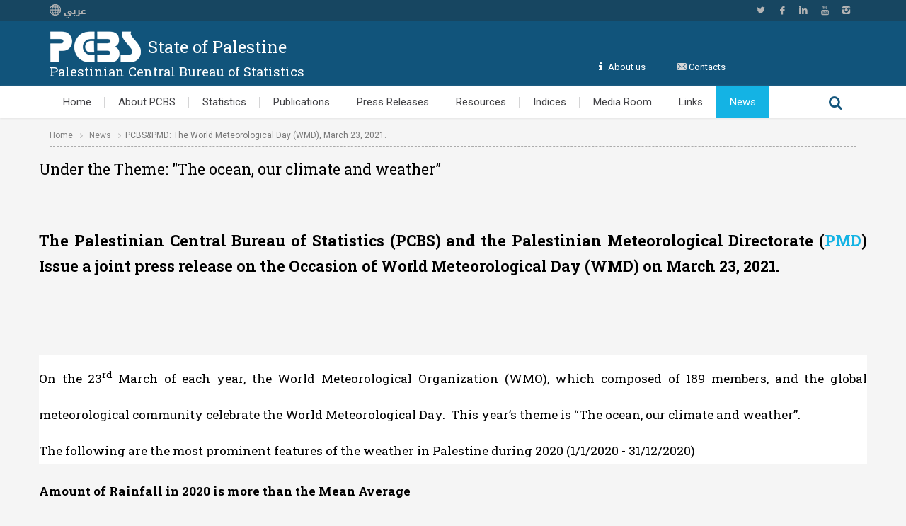

--- FILE ---
content_type: text/html; charset=utf-8
request_url: https://pcbs.gov.ps/site/512/default.aspx?lang=en&ItemID=3946
body_size: 23074
content:



<!DOCTYPE html>
<!--[if lte IE 8]><html class="ie8 no-js" lang="en-US"><![endif]-->
<!--[if IE 9]><html class="ie9 no-js" lang="en-US"><![endif]-->
<!--[if !(IE)]><!--><html class="not-ie no-js" lang="en-US"><!--<![endif]-->
<head>
         <meta http-equiv="X-UA-Compatible" content="IE=edge,chrome=1" />
		 
		  <!-- Facebook Domain verification -->
<meta name="facebook-domain-verification" content="b40x2nhcw9d6t37mf0wah5281etz8n" />

<!-- Global site tag (gtag.js) - Google Analytics -->
<script async src="https://www.googletagmanager.com/gtag/js?id=UA-10390699-1"></script>

<script>
  window.dataLayer = window.dataLayer || [];
  function gtag(){dataLayer.push(arguments);}
  gtag('js', new Date());

  gtag('config', 'UA-10390699-1');
</script>

<!-- End of google analytics-->

<!-- Start of StatCounter Code -->
<script type="text/javascript">
var sc_project=4216897; 
var sc_invisible=1; 
var sc_partition=48; 
var sc_click_stat=1; 
var sc_security="b6115105"; 

</script>

<script type="text/javascript" src="https://www.statcounter.com/counter/counter.js"></script><noscript><div class="statcounter"><a title="free hit counters" href="https://www.statcounter.com/free_hit_counter.html" target="_blank"><img class="statcounter" src="https://c.statcounter.com/4216897/0/b6115105/1/" alt="free hit counters" ></a></div></noscript>
<!-- End of StatCounter Code -->

     <meta http-equiv="X-UA-Compatible" content="IE=edge,chrome=1" />
      <script src="/js/jquery-2.2.0.min.js" type="text/javascript" ></script>
	<!-- Basic Page Needs
	  ================================================== -->
	<meta charset="utf-8"/>
	
<title>PCBS | PCBS&PMD: The World Meteorological Day (WMD), March 23, 2021.</title>
	<meta name="description" content="PCBS  State of Palestine Palestinian Central Bureau of Statistics">
	<meta name="author" content="PCBS">

	
<!-- custom box -->
	<link href="/customboxmodal/custombox.min.css" rel="stylesheet" type="text/css" />
	<style>
	.custombox-modal-container{
	width:700px !important;
	max-width:90% !important;
	}
	.custombox-overlay{
	
	z-index: 99999 !important;
}
.custombox-modal-wrapper{
	
	z-index: 99999 !important;
}

.modal-demo {
  background-color: #fefefe;
  width: 90%;
  -webkit-border-radius: 4px;
  border-radius: 4px;
  -moz-border-radius: 4px;
  background-clip: padding-box;
  display: none;
}
.modal-demo .close {
  position: absolute;
  top: 15px;
  right: 25px;
  color: #eeeeee;
}
.custom-modal-title {
  padding: 15px 25px 15px 25px;
  line-height: 22px;
  font-size: 18px;
  background-color: #71b6f9;
  color: #ffffff;
  text-align: left;
  margin: 0px;
}
.custom-modal-text {
  padding: 20px;
}
.custombox-modal-flash .close,
.custombox-modal-rotatedown .close {
  top: 20px;
  z-index: 9999;
}

button.close {
    -webkit-appearance: none;
    padding: 0;
    cursor: pointer;
    background: 0 0;
    border: 0;
}

.close {
    float: right;
    font-size: 21px;
    font-weight: 700;
    line-height: 1;
    color: #000;
    text-shadow: 0 1px 0 #fff;
    filter: alpha(opacity=20);
    opacity: .2;
}

.btn {
  display: inline-block;
  padding: 6px 12px;
  margin-bottom: 0;
  font-size: 14px;
  font-weight: normal;
  line-height: 1.42857143;
  text-align: center;
  white-space: nowrap;
  vertical-align: middle;
  -ms-touch-action: manipulation;
      touch-action: manipulation;
  cursor: pointer;
  -webkit-user-select: none;
     -moz-user-select: none;
      -ms-user-select: none;
          user-select: none;
  background-image: none;
  border: 1px solid transparent;
  border-radius: 4px;
}
.btn:focus,
.btn:active:focus,
.btn.active:focus,
.btn.focus,
.btn:active.focus,
.btn.active.focus {
  outline: thin dotted;
  outline: 5px auto -webkit-focus-ring-color;
  outline-offset: -2px;
}
.btn:hover,
.btn:focus,
.btn.focus {
  color: #333;
  text-decoration: none;
}
.btn:active,
.btn.active {
  background-image: none;
  outline: 0;
  -webkit-box-shadow: inset 0 3px 5px rgba(0, 0, 0, .125);
          box-shadow: inset 0 3px 5px rgba(0, 0, 0, .125);
}
.btn.disabled,
.btn[disabled],
fieldset[disabled] .btn {
  cursor: not-allowed;
  filter: alpha(opacity=65);
  -webkit-box-shadow: none;
          box-shadow: none;
  opacity: .65;
}
a.btn.disabled,
fieldset[disabled] a.btn {
  pointer-events: none;
}
.btn-default {
  color: #333;
  background-color: #fff;
  border-color: #ccc;
}
.btn-default:focus,
.btn-default.focus {
  color: #333;
  background-color: #e6e6e6;
  border-color: #8c8c8c;
}
.btn-default:hover {
  color: #333;
  background-color: #e6e6e6;
  border-color: #adadad;
}
.btn-default:active,
.btn-default.active,
.open > .dropdown-toggle.btn-default {
  color: #333;
  background-color: #e6e6e6;
  border-color: #adadad;
}
.btn-default:active:hover,
.btn-default.active:hover,
.open > .dropdown-toggle.btn-default:hover,
.btn-default:active:focus,
.btn-default.active:focus,
.open > .dropdown-toggle.btn-default:focus,
.btn-default:active.focus,
.btn-default.active.focus,
.open > .dropdown-toggle.btn-default.focus {
  color: #333;
  background-color: #d4d4d4;
  border-color: #8c8c8c;
}
.btn-default:active,
.btn-default.active,
.open > .dropdown-toggle.btn-default {
  background-image: none;
}
.btn-default.disabled:hover,
.btn-default[disabled]:hover,
fieldset[disabled] .btn-default:hover,
.btn-default.disabled:focus,
.btn-default[disabled]:focus,
fieldset[disabled] .btn-default:focus,
.btn-default.disabled.focus,
.btn-default[disabled].focus,
fieldset[disabled] .btn-default.focus {
  background-color: #fff;
  border-color: #ccc;
}
.btn-default .badge {
  color: #fff;
  background-color: #333;
}
.btn-primary {
  color: #fff;
  background-color: #337ab7;
  border-color: #2e6da4;
}
.btn-primary:focus,
.btn-primary.focus {
  color: #fff;
  background-color: #286090;
  border-color: #122b40;
}
.btn-primary:hover {
  color: #fff;
  background-color: #286090;
  border-color: #204d74;
}
.btn-primary:active,
.btn-primary.active,
.open > .dropdown-toggle.btn-primary {
  color: #fff;
  background-color: #286090;
  border-color: #204d74;
}
.btn-primary:active:hover,
.btn-primary.active:hover,
.open > .dropdown-toggle.btn-primary:hover,
.btn-primary:active:focus,
.btn-primary.active:focus,
.open > .dropdown-toggle.btn-primary:focus,
.btn-primary:active.focus,
.btn-primary.active.focus,
.open > .dropdown-toggle.btn-primary.focus {
  color: #fff;
  background-color: #204d74;
  border-color: #122b40;
}
.btn-primary:active,
.btn-primary.active,
.open > .dropdown-toggle.btn-primary {
  background-image: none;
}
.btn-primary.disabled:hover,
.btn-primary[disabled]:hover,
fieldset[disabled] .btn-primary:hover,
.btn-primary.disabled:focus,
.btn-primary[disabled]:focus,
fieldset[disabled] .btn-primary:focus,
.btn-primary.disabled.focus,
.btn-primary[disabled].focus,
fieldset[disabled] .btn-primary.focus {
  background-color: #337ab7;
  border-color: #2e6da4;
}
.btn-primary .badge {
  color: #337ab7;
  background-color: #fff;
}
.btn-success {
  color: #fff;
  background-color: #5cb85c;
  border-color: #4cae4c;
}
.btn-success:focus,
.btn-success.focus {
  color: #fff;
  background-color: #449d44;
  border-color: #255625;
}
.btn-success:hover {
  color: #fff;
  background-color: #449d44;
  border-color: #398439;
}
.btn-success:active,
.btn-success.active,
.open > .dropdown-toggle.btn-success {
  color: #fff;
  background-color: #449d44;
  border-color: #398439;
}
.btn-success:active:hover,
.btn-success.active:hover,
.open > .dropdown-toggle.btn-success:hover,
.btn-success:active:focus,
.btn-success.active:focus,
.open > .dropdown-toggle.btn-success:focus,
.btn-success:active.focus,
.btn-success.active.focus,
.open > .dropdown-toggle.btn-success.focus {
  color: #fff;
  background-color: #398439;
  border-color: #255625;
}
.btn-success:active,
.btn-success.active,
.open > .dropdown-toggle.btn-success {
  background-image: none;
}
.btn-success.disabled:hover,
.btn-success[disabled]:hover,
fieldset[disabled] .btn-success:hover,
.btn-success.disabled:focus,
.btn-success[disabled]:focus,
fieldset[disabled] .btn-success:focus,
.btn-success.disabled.focus,
.btn-success[disabled].focus,
fieldset[disabled] .btn-success.focus {
  background-color: #5cb85c;
  border-color: #4cae4c;
}
.btn-success .badge {
  color: #5cb85c;
  background-color: #fff;
}
.btn-info {
  color: #fff;
  background-color: #5bc0de;
  border-color: #46b8da;
}
.btn-info:focus,
.btn-info.focus {
  color: #fff;
  background-color: #31b0d5;
  border-color: #1b6d85;
}
.btn-info:hover {
  color: #fff;
  background-color: #31b0d5;
  border-color: #269abc;
}
.btn-info:active,
.btn-info.active,
.open > .dropdown-toggle.btn-info {
  color: #fff;
  background-color: #31b0d5;
  border-color: #269abc;
}
.btn-info:active:hover,
.btn-info.active:hover,
.open > .dropdown-toggle.btn-info:hover,
.btn-info:active:focus,
.btn-info.active:focus,
.open > .dropdown-toggle.btn-info:focus,
.btn-info:active.focus,
.btn-info.active.focus,
.open > .dropdown-toggle.btn-info.focus {
  color: #fff;
  background-color: #269abc;
  border-color: #1b6d85;
}
.btn-info:active,
.btn-info.active,
.open > .dropdown-toggle.btn-info {
  background-image: none;
}
.btn-info.disabled:hover,
.btn-info[disabled]:hover,
fieldset[disabled] .btn-info:hover,
.btn-info.disabled:focus,
.btn-info[disabled]:focus,
fieldset[disabled] .btn-info:focus,
.btn-info.disabled.focus,
.btn-info[disabled].focus,
fieldset[disabled] .btn-info.focus {
  background-color: #5bc0de;
  border-color: #46b8da;
}
.btn-info .badge {
  color: #5bc0de;
  background-color: #fff;
}
.btn-warning {
  color: #fff;
  background-color: #f0ad4e;
  border-color: #eea236;
}
.btn-warning:focus,
.btn-warning.focus {
  color: #fff;
  background-color: #ec971f;
  border-color: #985f0d;
}
.btn-warning:hover {
  color: #fff;
  background-color: #ec971f;
  border-color: #d58512;
}
.btn-warning:active,
.btn-warning.active,
.open > .dropdown-toggle.btn-warning {
  color: #fff;
  background-color: #ec971f;
  border-color: #d58512;
}
.btn-warning:active:hover,
.btn-warning.active:hover,
.open > .dropdown-toggle.btn-warning:hover,
.btn-warning:active:focus,
.btn-warning.active:focus,
.open > .dropdown-toggle.btn-warning:focus,
.btn-warning:active.focus,
.btn-warning.active.focus,
.open > .dropdown-toggle.btn-warning.focus {
  color: #fff;
  background-color: #d58512;
  border-color: #985f0d;
}
.btn-warning:active,
.btn-warning.active,
.open > .dropdown-toggle.btn-warning {
  background-image: none;
}
.btn-warning.disabled:hover,
.btn-warning[disabled]:hover,
fieldset[disabled] .btn-warning:hover,
.btn-warning.disabled:focus,
.btn-warning[disabled]:focus,
fieldset[disabled] .btn-warning:focus,
.btn-warning.disabled.focus,
.btn-warning[disabled].focus,
fieldset[disabled] .btn-warning.focus {
  background-color: #f0ad4e;
  border-color: #eea236;
}
.btn-warning .badge {
  color: #f0ad4e;
  background-color: #fff;
}
.btn-danger {
  color: #fff;
  background-color: #d9534f;
  border-color: #d43f3a;
}
.btn-danger:focus,
.btn-danger.focus {
  color: #fff;
  background-color: #c9302c;
  border-color: #761c19;
}
.btn-danger:hover {
  color: #fff;
  background-color: #c9302c;
  border-color: #ac2925;
}
.btn-danger:active,
.btn-danger.active,
.open > .dropdown-toggle.btn-danger {
  color: #fff;
  background-color: #c9302c;
  border-color: #ac2925;
}
.btn-danger:active:hover,
.btn-danger.active:hover,
.open > .dropdown-toggle.btn-danger:hover,
.btn-danger:active:focus,
.btn-danger.active:focus,
.open > .dropdown-toggle.btn-danger:focus,
.btn-danger:active.focus,
.btn-danger.active.focus,
.open > .dropdown-toggle.btn-danger.focus {
  color: #fff;
  background-color: #ac2925;
  border-color: #761c19;
}
.btn-danger:active,
.btn-danger.active,
.open > .dropdown-toggle.btn-danger {
  background-image: none;
}
.btn-danger.disabled:hover,
.btn-danger[disabled]:hover,
fieldset[disabled] .btn-danger:hover,
.btn-danger.disabled:focus,
.btn-danger[disabled]:focus,
fieldset[disabled] .btn-danger:focus,
.btn-danger.disabled.focus,
.btn-danger[disabled].focus,
fieldset[disabled] .btn-danger.focus {
  background-color: #d9534f;
  border-color: #d43f3a;
}
.btn-danger .badge {
  color: #d9534f;
  background-color: #fff;
}
.btn-link {
  font-weight: normal;
  color: #337ab7;
  border-radius: 0;
}
.btn-link,
.btn-link:active,
.btn-link.active,
.btn-link[disabled],
fieldset[disabled] .btn-link {
  background-color: transparent;
  -webkit-box-shadow: none;
          box-shadow: none;
}
.btn-link,
.btn-link:hover,
.btn-link:focus,
.btn-link:active {
  border-color: transparent;
}
.btn-link:hover,
.btn-link:focus {
  color: #23527c;
  text-decoration: underline;
  background-color: transparent;
}
.btn-link[disabled]:hover,
fieldset[disabled] .btn-link:hover,
.btn-link[disabled]:focus,
fieldset[disabled] .btn-link:focus {
  color: #777;
  text-decoration: none;
}
	</style>
	<!-- end custom box -->
	
	
	
	<!-- Mobile Specific Metas
    ================================================== -->
	<meta name="viewport" content="width=device-width, initial-scale=1.0"/>
	<link rel="shortcut icon" href="/images/favicon.ico" type="image/x-icon"/>

	<!-- Google Web Fonts
    ================================================== -->
	<link href='https://fonts.googleapis.com/css?family=Roboto+Slab:700,500,400%7cCourgette%7cRoboto:400,500,700%7cCourgette%7cPT+Serif:400,700italic'
		  rel='stylesheet' type='text/css'>

	<!-- Theme CSS
    ================================================== -->
	<link rel="stylesheet" href="/css/normalize.css"/>
	<link rel="stylesheet" href="/css/styles.css"/>
	<link rel="stylesheet" href="/css/layout.css"/>

	<!-- Vendor CSS
    ================================================== -->
	<link rel="stylesheet" href="/css/vendor.css"/>
	<link rel="stylesheet" href="/css/fontello.css"/>

    
    <!-- additional by adham
    ================================================== -->
    <link rel="stylesheet" href="/css/additional.css"/>
    
    
	<!-- Modernizr
	================================================== -->
	<script src="/js/vendor/jquery.modernizr.js"></script>
	
	
	<!-- google iam not robot
	================================================== -->
	<script src='https://www.google.com/recaptcha/api.js'></script>
</head>
<body>
<style>

        @font-face {
  font-family: 'Droid Arabic Kufi';
  font-style: normal;
  font-weight: 400;
  src: url(//fonts.gstatic.com/ea/droidarabickufi/v6/DroidKufi-Regular.eot);
  src: url(//fonts.gstatic.com/ea/droidarabickufi/v6/DroidKufi-Regular.eot?#iefix) format('embedded-opentype'),
       url(//fonts.gstatic.com/ea/droidarabickufi/v6/DroidKufi-Regular.woff2) format('woff2'),
       url(//fonts.gstatic.com/ea/droidarabickufi/v6/DroidKufi-Regular.woff) format('woff'),
       url(//fonts.gstatic.com/ea/droidarabickufi/v6/DroidKufi-Regular.ttf) format('truetype');
}
@font-face {
  font-family: 'Droid Arabic Kufi';
  font-style: normal;
  font-weight: 700;
  src: url(//fonts.gstatic.com/ea/droidarabickufi/v6/DroidKufi-Bold.eot);
  src: url(//fonts.gstatic.com/ea/droidarabickufi/v6/DroidKufi-Bold.eot?#iefix) format('embedded-opentype'),
       url(//fonts.gstatic.com/ea/droidarabickufi/v6/DroidKufi-Bold.woff2) format('woff2'),
       url(//fonts.gstatic.com/ea/droidarabickufi/v6/DroidKufi-Bold.woff) format('woff'),
       url(//fonts.gstatic.com/ea/droidarabickufi/v6/DroidKufi-Bold.ttf) format('truetype');
}
</style>
<!-- - - - - - - -  WRAPPER  - - - - - - - -->
<div id="wrapper">

	<!-- - - - - - - - MOBILE MENU - - - - - - - -->

	<nav id="mobile-advanced" class="mobile-advanced"></nav>

	<!-- - - - - - - - END MOBILE MENU - - - - - - - -->


	<!-- - - - - - - - HEADER - - - - - - - -->

	<header id="header" class="header type-3">

		<div class="header-top">

			<div class="row">

				<div class="large-12 columns">
					<ul class="social-icons">
						<li class="twitter">
							<a target="_blank" href="https://twitter.com/PCBSPalestine">Twitter</a>
						</li>
						<li class="facebook">
							<a target="_blank" href="https://www.facebook.com/PCBSPalestine/">Facebook</a>
						</li>
						<li class="linkedin">
							<a target="_blank" href="https://www.linkedin.com/in/pcbs-palestinian-05b630135">Linkedin</a>
						</li>
						<li class="youtube">
							<a target="_blank" href="https://www.youtube.com/channel/UCeFbu-hKUNyhdM-G4X5VdPA">YouTube</a>
						</li>
						<li class="instagram">
							<a target="_blank" href="https://www.instagram.com/pcbspalestine/">Instagram</a>
						</li>
					</ul>
					<!--/ .social-icons-->

                    
                    <div class="lang-icons">
						    <i class="dribbble"></i>
							<a href="/postar.aspx?lang=ar&ItemID=3945" id="langAnc" style=" color:#b4b4b4 !important;font-family:&#39;Droid Arabic Kufi&#39; !important;font-weight: 700;font-size: 0.8rem"><img src="/images/lang-16-b4.png"> عربي</a>
				
						
					</div>

				</div>



			</div>
			<!--/ .row-->

		</div>
		<!--/ .header-top-->

		<div class="header-middle">

		<div class="row">

				<div class="large-12 columns">
					<div class="header-middle-entry">

						<div class="logo">
							<span class="tmm_logo">
								<a title="logo" href="/default.aspx">
								<img src='/images/logowhite129.png' alt='logo' title='pcbs'>
								</a>
							</span>
							<span class='sop'>State of Palestine</span><br>
							<span class='sop2'>Palestinian Central Bureau of Statistics</span>
						</div>

						<div class="account">

							<ul>
								<li class="icon-info" style="color:#fdfdfd;"><a href="/site/lang__en/538/default.aspx" style='color:#fff !important'>About us</a></li>
								<li  class="icon-email"><a href="/site/lang__en/600/default.aspx">Contacts</a></li>
									<li style='display:none;' data-login="loginDialog" >this leazy fix to js error in modal.js</li>
									<li style='display:none;' data-account="accountDialog" >this leazy fix to js error in modal.js</li>
							</ul>
							
							<!-- - - - - - - - DONATE BUTTON - - - - - - - -->

							<a target="_blank" href="/census2017/" class="button large donate" style="display:none;">Census <br> 2017</a>

							<!-- - - - - - - - END DONATE BUTTON - - - - - - - -->

						</div>
					</div>

				</div>

			</div>
			<!--/ .row-->

		</div>
		<!--/ .header-middle-->

		<div class="header-bottom">

			<div class="row">
                
				<div class="large-12 columns">

					<nav id="navigation" class="navigation top-bar" data-topbar>

						<div class="menu-primary-menu-container">

							<ul id="menu-primary-menu" class="menu">
								
								
								<li id="home" class=" menu-item  ">	<a href='/site/lang__en/1/default.aspx'>Home</a></li><li id="about_pcbs" class=" menu-item ">	<a href='#'>About PCBS</a><ul class='sub-menu'><li><a href='/site/lang__en/538/default.aspx'>Mission Statement</a></li><li><a href='/site/lang__en/539/default.aspx'>Legal Basis</a></li><li><a href='/site/lang__en/540/default.aspx'>Fundamental Principles</a></li><li><a href='/site/lang__en/543/default.aspx'>Professional Ethics</a></li><li><a href='/site/lang__en/542/default.aspx'>Advisory Council</a></li><li><a href='/site/lang__en/575/default.aspx'>Code of Practice</a></li><li><a href='/site/lang__en/595/default.aspx'>PCBS Library</a></li><li><a href='/site/lang__en/598/default.aspx'>Research Center</a></li><li><a href='/site/lang__en/997/default.aspx'>National Strategies for the Development of Statistics</a></li><li><a href='/site/lang__en/1387/default.aspx'>Peer Review</a></li><li><a href='/site/lang__en/1043/default.aspx'>Policies</a></li><li><a href='/site/lang__en/600/default.aspx'>Contact us</a></li></ul></li><li id="statistics" class=" menu-item ">	<a href='/site/lang__en/507/default.aspx'>Statistics</a></li><li id="publications" class=" menu-item ">	<a href='/pcbs_2012/Publications.aspx'>Publications</a></li><li id="press_releases" class=" menu-item ">	<a href='/pcbs_2012/PressEn.aspx'>Press Releases</a></li><li id="resources" class=" menu-item ">	<a href='#'>Resources</a><ul class='sub-menu'><li><a href='#'>International Standards <ul class='sub-menu'><li><a href='/site/lang__en/606/default.aspx'>GDDS</a></li><li><a href='/site/947/Default.aspx'>SDDS</a></li></ul></a></li><li><a href='/site/1014/default.aspx'>Standard Classifications</a></li><li><a href='/site/lang__en/611/default.aspx'>PCBS Indicators</a></li><li><a href='/site/lang__en/612/default.aspx'>Glossary of Statistical Terms Used in PCBS</a></li><li><a href='/site/lang__en/1223/default.aspx'>ODIN Indicators</a></li></ul></li><li id="indices" class=" menu-item ">	<a href='/site/lang__en/1095/default.aspx'>Indices</a></li><li id="media_room" class=" menu-item ">	<a href='/site/lang__en/616/default.aspx'>Media Room</a></li><li id="links" class=" menu-item ">	<a href='#'>Links</a><ul class='sub-menu'><li><a href='#'>Palestine <ul class='sub-menu'><li><a href='/site/lang__en/628/default.aspx'>Palestinian Authority</a></li><li><a href='/site/lang__en/629/default.aspx'>NGO's</a></li><li><a href='/site/lang__en/630/default.aspx'>Colleges & Universities</a></li><li><a href='/site/lang__en/631/default.aspx'>Academic & Research</a></li><li><a href='/site/lang__en/632/default.aspx'>Other Useful Links</a></li></ul></a></li><li><a href='#'>International Organizations <ul class='sub-menu'><li><a href='/site/lang__en/634/default.aspx'>International Organizations</a></li><li><a href='/site/lang__en/635/default.aspx'>Arab Research & Organization</a></li><li><a href='/site/lang__en/647/default.aspx'>Statistical Societies</a></li><li><a href='/site/lang__en/636/default.aspx'>National Statistical Offices</a></li></ul></a></li></ul></li>
								
								<li id="news" class="is-mega-menu current_page_item ">
									<a href="/post.aspx?showAll=showAll">News</a>

									<div class="mega-menu">
										<ul class="sub-menu">
											<li>
												<span data-column="one_fourth"></span>
												<ul class="sub-menu one_fourth" style="width: 285px;">
												 <li><a href='/site/512/default.aspx?tabID=512&lang=en&ItemID=6149&mid=3171&wversion=Staging'>The Wholesale  Price Index, During, 2025 & Fourth Quarter 2025 </a></li><li><a href='/site/512/default.aspx?tabID=512&lang=en&ItemID=6147&mid=3171&wversion=Staging'>The Consumer Price Index, 2025 </a></li><li><a href='/site/512/default.aspx?tabID=512&lang=en&ItemID=6145&mid=3171&wversion=Staging'>The Consumer Price Index During December, 12/2025 </a></li><li><a href='/site/512/default.aspx?tabID=512&lang=en&ItemID=6143&mid=3171&wversion=Staging'>PCBS: The  Preliminary Estimates of Quarterly National Accounts, Third Quarter, 2025  </a></li><li style="color:#14b3e4 !important"><a href='/post.aspx?showAll=showAll'> Show All News </a></li>
												
												
												</ul>
											</li>
											<li>
												<span data-column="three_fourth"></span>
												<ul class="sub-menu three_fourth" style="width: 855px;">
													<li class="clearfix menu-item">
														<div class="row post-list three-cols">
														<article class="medium-4 large-4 columns articleAd">	<div class='post border post-alternate-4 elementFadeRun'><a href='#' class='image-post item-overlay'><img  src='/DesktopModules/Articles/images/PPI.jpg' alt=''></a><div class='entry-header'><h4 class='entry-title'><a href='/site/512/default.aspx?tabID=512&lang=en&ItemID=6155&mid=3171&wversion=Staging'>The Palestinian Producer Price Index, 2025& December, 12/2025</a></h4></div></div></article><article class="medium-4 large-4 columns articleAd">	<div class='post border post-alternate-4 elementFadeRun'><a href='#' class='image-post item-overlay'><img  src='/DesktopModules/Articles/images/press_releases/CRWSN.jpg' alt=''></a><div class='entry-header'><h4 class='entry-title'><a href='/site/512/default.aspx?tabID=512&lang=en&ItemID=6153&mid=3171&wversion=Staging'>PCBS: The Price Indices for Construction Cost, Road Cost, Water Networks Cost, Sewage Networks Cost in the West Bank, during, 2025 & December, 12/202</a></h4></div></div></article><article class="medium-4 large-4 columns articleAd">	<div class='post border post-alternate-4 elementFadeRun'><a href='#' class='image-post item-overlay'><img  src='/DesktopModules/Articles/images/ExternalTrade.jpg' alt=''></a><div class='entry-header'><h4 class='entry-title'><a href='/site/512/default.aspx?tabID=512&lang=en&ItemID=6151&mid=3171&wversion=Staging'>The Preliminary Results of the Palestinian Registered External Trade In Goods for November, 11/2025</a></h4></div></div></article>
															
														</div>
													</li>
												</ul>
											</li>
										</ul>
									</div>
								</li>
								
								
							</ul>
						</div>
                        <div class="search-form-nav">
							<form method="get" action="/pcbs_search.aspx">
								<fieldset>
									<input placeholder="Search" type="text" name="q" autocomplete="off" value=""
										   class="advanced_search"/>
									<button type="submit" class="submit-search">Search</button>
								</fieldset>
							</form>
						</div>
						

					</nav>
					<!--/ .navigation-->

				</div>

			</div>
			<!--/ .row-->

		</div>
		<!--/ .header-bottom-->

	</header>
	<!--/ #header-->

	<!-- - - - - - - -  END HEADER  - - - - - - - -->


	<!-- - - - - - - - MAIN  - - - - - - - -->

	<main id="content" class="row">
        
    <div class="large-12 columns">
			<div class="page-title">

				<h1>
                    
                    
                     
            </h1>

				<div class="breadcrumbs">
					<a href="/" title="">Home</a>
					<a href="/post.aspx?showAll=showAll">News</a><span>PCBS&PMD: The World Meteorological Day (WMD), March 23, 2021.</span>
				</div>
				<!--/ .breadcrumbs-->
			</div>
		</div>

		<div id="main" class="medium-12 large-12 columns">

			<div class="row post-list full-width">
                
             <article calss="medium-12 large-12 columns"><div class='post border post-classic'><p class="MsoTitle" style="text-align:justify;direction:ltr;unicode-bidi:embed"><span style="font-size:16.0pt;color:black;mso-fareast-language:EN-US">Under the Theme: &quot;The ocean, our climate and weather&rdquo;</span><span dir="RTL" style="font-size:16.0pt;font-family:&quot;Simplified Arabic&quot;,serif;&#xA;mso-ascii-font-family:&quot;Times New Roman&quot;;mso-hansi-font-family:&quot;Times New Roman&quot;;&#xA;color:black;mso-fareast-language:EN-US" lang="AR-SA"></span></p>
<p class="MsoTitle" style="text-align:justify;direction:ltr;unicode-bidi:embed"><span style="color:black;mso-fareast-language:EN-US">&nbsp;</span></p>
<p class="MsoNormal" style="text-align:justify;mso-layout-grid-align:none;&#xA;text-autospace:none;direction:ltr;unicode-bidi:embed"><b><span style="font-size:16.0pt;color:black;mso-fareast-language:EN-US">The Palestinian Central Bureau of Statistics (PCBS) and the Palestinian Meteorological Directorate<span dir="RTL"></span><span dir="RTL"></span><span dir="RTL"><span dir="RTL"></span><span dir="RTL"></span> </span><span dir="LTR"></span><span dir="LTR"></span><span dir="LTR"></span><span dir="LTR"></span>(<a name="_Hlk66960041">PMD</a>) Issue a joint press release on the Occasion of World Meteorological Day (WMD) on March 23, 2021.<span dir="RTL" lang="AR-SA"></span></span></b></p>
<p class="MsoNormal" style="text-align:justify;mso-layout-grid-align:none;&#xA;text-autospace:none;direction:ltr;unicode-bidi:embed"><b><span style="color:black;mso-fareast-language:EN-US">&nbsp;</span></b></p>
<p class="MsoTitle" style="text-align:justify;direction:ltr;unicode-bidi:embed"><span style="font-size:4.0pt;color:black;mso-fareast-language:EN-US;font-weight:normal">&nbsp;</span></p>
<h1 style="margin-top:0cm;margin-right:0cm;margin-bottom:18.0pt;margin-left:&#xA;0cm;text-align:justify;text-justify:kashida;text-kashida:0%;tab-stops:0cm;&#xA;background:white;direction:ltr;unicode-bidi:embed"><span style="font-size:13.0pt;&#xA;mso-bidi-font-family:&quot;Times New Roman&quot;;color:black;mso-fareast-language:EN-US;&#xA;font-weight:normal">On the 23<sup>rd</sup> March of each year, the World Meteorological Organization (WMO), which composed of 189 members, and the global meteorological community celebrate the World Meteorological Day.<span style="mso-spacerun:yes">&nbsp; </span>This year&rsquo;s theme is &ldquo;The ocean, our climate and weather&rdquo;. <a name="OLE_LINK2"></a><a name="OLE_LINK1"><span style="mso-bookmark:OLE_LINK2"><br/>
</span></a></span><span style="mso-bookmark:OLE_LINK1"><span style="mso-bookmark:&#xA;OLE_LINK2"><span style="font-size:13.0pt;color:black;mso-fareast-language:EN-US">The following are the most prominent features of the weather in Palestine during 2020 (1/1/2020 - 31/12/2020)</span></span></span></h1>
<span style="mso-bookmark:OLE_LINK2"></span><span style="mso-bookmark:OLE_LINK1"></span>
<p class="MsoNormal" style="text-align:justify;mso-layout-grid-align:none;&#xA;text-autospace:none;direction:ltr;unicode-bidi:embed"><b><span style="font-size:13.0pt;mso-fareast-font-family:Calibri;color:black;mso-fareast-language:&#xA;EN-US">Amount of Rainfall in <span dir="RTL"></span><span dir="RTL"></span><span dir="RTL" lang="AR-SA"><span dir="RTL"></span><span dir="RTL"></span>2020</span><span dir="LTR"></span><span dir="LTR"></span><span dir="LTR"></span><span dir="LTR"></span> is more than the Mean Average</span></b><span style="font-size:13.0pt;&#xA;color:black;mso-fareast-language:EN-US"></span></p>
<p class="MsoNormal" style="text-align:justify;mso-layout-grid-align:none;&#xA;text-autospace:none;direction:ltr;unicode-bidi:embed"><span style="font-size:&#xA;13.0pt;color:black;mso-fareast-language:EN-US">The amount of rainfall in <span dir="RTL"></span><span dir="RTL"></span><span dir="RTL" lang="AR-SA"><span dir="RTL"></span><span dir="RTL"></span>2020</span><span dir="LTR"></span><span dir="LTR"></span><span dir="LTR"></span><span dir="LTR"></span> was <span dir="RTL"></span><span dir="RTL"></span><span dir="RTL" lang="AR-SA"><span dir="RTL"></span><span dir="RTL"></span>849</span><span dir="LTR"></span><span dir="LTR"></span><span dir="LTR"></span><span dir="LTR"></span> mm in Nablus Station and <span dir="RTL"></span><span dir="RTL"></span><span dir="RTL" lang="AR-SA"><span dir="RTL"></span><span dir="RTL"></span>121</span><span dir="LTR"></span><span dir="LTR"></span><span dir="LTR"></span><span dir="LTR"></span> mm in Jericho Station. The mean average of rainfall in Nablus Station was 660 mm and 166 mm in Jericho.</span></p>
<p class="MsoNormal" style="text-align:justify;mso-layout-grid-align:none;&#xA;text-autospace:none;direction:ltr;unicode-bidi:embed"><span style="font-size:&#xA;13.0pt;color:black;mso-fareast-language:EN-US">&nbsp;</span></p>
<p class="MsoNormal" style="text-align:justify;mso-layout-grid-align:none;&#xA;text-autospace:none;direction:ltr;unicode-bidi:embed"><span style="font-size:&#xA;13.0pt;color:black;mso-fareast-language:EN-US">It is worth mentioning that the rainfall concentrated in most of the governorates in January.</span></p>
<p class="MsoNormal" style="text-align:justify;text-justify:kashida;text-kashida:&#xA;0%;mso-layout-grid-align:none;text-autospace:none;direction:ltr;unicode-bidi:&#xA;embed"><span style="font-size:13.0pt;color:black;mso-fareast-language:EN-US">&nbsp;</span></p>
<p class="MsoBodyText2" style="margin-top:0cm;margin-right:-1.5pt;&#xA;margin-bottom:0cm;margin-left:-14.2pt;margin-bottom:.0001pt;text-align:center;&#xA;line-height:normal;direction:ltr;unicode-bidi:embed" align="center"><b><span style="color:&#xA;black">Cumulative Amount of Rainfall </span></b><b><span style="color:black;&#xA;mso-fareast-language:EN-US">(mm) </span><span style="color:black">in 2020</span></b></p>
<p class="MsoBodyText2" style="margin-top:0cm;margin-right:-1.5pt;&#xA;margin-bottom:0cm;margin-left:-14.2pt;margin-bottom:.0001pt;text-align:center;&#xA;line-height:normal;direction:ltr;unicode-bidi:embed" align="center"><b><span style="color:&#xA;black">Compared with the Mean Average Figures in Some West Bank Stations</span></b></p>
<div align="center">
<table class="MsoNormalTable" style="border-collapse:collapse;mso-table-layout-alt:fixed;border:none;&#xA; mso-border-alt:solid windowtext .5pt;mso-yfti-tbllook:1184;mso-padding-alt:&#xA; 0cm 5.4pt 0cm 5.4pt;mso-border-insideh:.5pt solid windowtext;mso-border-insidev:&#xA; .5pt solid windowtext" width="0" cellspacing="0" cellpadding="0" border="1">
    <tbody>
        <tr style="mso-yfti-irow:0;mso-yfti-firstrow:yes">
            <td style="width:60.95pt;border:solid windowtext 1.0pt;mso-border-alt:&#xA;  solid windowtext .5pt;padding:0cm 5.4pt 0cm 5.4pt" width="81">
            <p class="MsoNormal" style="text-align:center;mso-layout-grid-align:&#xA;  none;text-autospace:none;direction:ltr;unicode-bidi:embed" align="center"><b><span style="font-size:9.5pt;color:black;mso-fareast-language:EN-US">Station</span></b></p>
            </td>
            <td style="width:64.8pt;border:solid windowtext 1.0pt;border-left:&#xA;  none;mso-border-left-alt:solid windowtext .5pt;mso-border-alt:solid windowtext .5pt;&#xA;  padding:0cm 5.4pt 0cm 5.4pt" width="86">
            <p class="MsoNormal" style="text-align:center;mso-layout-grid-align:&#xA;  none;text-autospace:none;direction:ltr;unicode-bidi:embed" align="center"><b><span style="font-size:9.5pt;color:black;mso-fareast-language:EN-US">Quantity of   Rainfall (mm) (</span></b><b><span style="font-size:11.0pt;color:black;&#xA;  mso-fareast-language:EN-US">1/1/2020-31/12/2020</span></b><b><span style="font-size:9.5pt;color:black;mso-fareast-language:EN-US">)</span></b></p>
            </td>
            <td style="width:48.5pt;border:solid windowtext 1.0pt;&#xA;  border-left:none;mso-border-left-alt:solid windowtext .5pt;mso-border-alt:&#xA;  solid windowtext .5pt;padding:0cm 5.4pt 0cm 5.4pt" width="65" valign="top">
            <p class="MsoNormal" style="text-align:center;mso-layout-grid-align:&#xA;  none;text-autospace:none;direction:ltr;unicode-bidi:embed" align="center"><b><span style="font-size:10.0pt;color:black">Mean Average<span dir="RTL" lang="AR-SA"></span></span></b></p>
            <p class="MsoNormal" style="text-align:center;mso-layout-grid-align:&#xA;  none;text-autospace:none;direction:ltr;unicode-bidi:embed" align="center"><span dir="LTR"></span><span dir="LTR"></span><b><span style="font-size:9.5pt;color:black;mso-fareast-language:&#xA;  EN-US"><span dir="LTR"></span><span dir="LTR"></span>(mm)</span></b></p>
            </td>
            <td style="width:59.5pt;border:solid windowtext 1.0pt;border-left:&#xA;  none;mso-border-left-alt:solid windowtext .5pt;mso-border-alt:solid windowtext .5pt;&#xA;  padding:0cm 5.4pt 0cm 5.4pt" width="79">
            <p class="MsoNormal" style="text-align:center;mso-layout-grid-align:&#xA;  none;text-autospace:none;direction:ltr;unicode-bidi:embed" align="center"><b><span style="font-size:9.5pt;color:black;mso-fareast-language:EN-US">% of Mean   Average</span></b></p>
            </td>
        </tr>
        <tr style="mso-yfti-irow:1">
            <td style="width:60.95pt;border:solid windowtext 1.0pt;&#xA;  border-top:none;mso-border-top-alt:solid windowtext .5pt;mso-border-alt:solid windowtext .5pt;&#xA;  padding:0cm 5.4pt 0cm 5.4pt" width="81" valign="top">
            <p class="MsoNormal" style="text-align:left;mso-layout-grid-align:none;&#xA;  text-autospace:none;direction:ltr;unicode-bidi:embed"><span style="font-size:&#xA;  11.0pt;mso-fareast-font-family:Calibri;color:black;mso-fareast-language:EN-US">Nablus</span></p>
            </td>
            <td style="width:64.8pt;border-top:none;border-left:none;border-bottom:&#xA;  solid windowtext 1.0pt;border-right:solid windowtext 1.0pt;mso-border-top-alt:&#xA;  solid windowtext .5pt;mso-border-left-alt:solid windowtext .5pt;mso-border-alt:&#xA;  solid windowtext .5pt;padding:0cm 5.4pt 0cm 5.4pt" width="86">
            <p class="MsoNormal" dir="RTL" style="text-align:center;mso-layout-grid-align:&#xA;  none;text-autospace:none" align="center"><span dir="LTR" style="font-size:11.0pt;font-family:&#xA;  &quot;Arial&quot;,sans-serif;color:black">849</span></p>
            </td>
            <td style="width:48.5pt;border-top:none;border-left:none;border-bottom:&#xA;  solid windowtext 1.0pt;border-right:solid windowtext 1.0pt;mso-border-top-alt:&#xA;  solid windowtext .5pt;mso-border-left-alt:solid windowtext .5pt;mso-border-alt:&#xA;  solid windowtext .5pt;padding:0cm 5.4pt 0cm 5.4pt" width="65">
            <p class="MsoNormal" dir="RTL" style="text-align:center;mso-layout-grid-align:&#xA;  none;text-autospace:none" align="center"><span dir="RTL"></span><span dir="RTL"></span><span style="font-size:11.0pt;font-family:&quot;Arial&quot;,sans-serif;color:black" lang="AR-SA"><span dir="RTL"></span><span dir="RTL"></span>660</span><span dir="LTR" style="font-size:&#xA;  11.0pt;font-family:&quot;Arial&quot;,sans-serif;color:black"></span></p>
            </td>
            <td style="width:59.5pt;border-top:none;border-left:none;border-bottom:&#xA;  solid windowtext 1.0pt;border-right:solid windowtext 1.0pt;mso-border-top-alt:&#xA;  solid windowtext .5pt;mso-border-left-alt:solid windowtext .5pt;mso-border-alt:&#xA;  solid windowtext .5pt;padding:0cm 5.4pt 0cm 5.4pt" width="79">
            <p class="MsoNormal" dir="RTL" style="text-align:center;mso-layout-grid-align:&#xA;  none;text-autospace:none" align="center"><span dir="RTL"></span><span dir="RTL"></span><span style="font-size:11.0pt;font-family:&quot;Arial&quot;,sans-serif;color:black" lang="AR-SA"><span dir="RTL"></span><span dir="RTL"></span>128.6</span><span dir="LTR" style="font-size:11.0pt;font-family:&quot;Arial&quot;,sans-serif;color:black"></span></p>
            </td>
        </tr>
        <tr style="mso-yfti-irow:2">
            <td style="width:60.95pt;border:solid windowtext 1.0pt;&#xA;  border-top:none;mso-border-top-alt:solid windowtext .5pt;mso-border-alt:solid windowtext .5pt;&#xA;  padding:0cm 5.4pt 0cm 5.4pt" width="81" valign="top">
            <p class="MsoNormal" style="text-align:left;mso-layout-grid-align:none;&#xA;  text-autospace:none;direction:ltr;unicode-bidi:embed"><span style="font-size:&#xA;  11.0pt;mso-fareast-font-family:Calibri;color:black;mso-fareast-language:EN-US">Ramallah</span></p>
            </td>
            <td style="width:64.8pt;border-top:none;border-left:none;border-bottom:&#xA;  solid windowtext 1.0pt;border-right:solid windowtext 1.0pt;mso-border-top-alt:&#xA;  solid windowtext .5pt;mso-border-left-alt:solid windowtext .5pt;mso-border-alt:&#xA;  solid windowtext .5pt;padding:0cm 5.4pt 0cm 5.4pt" width="86">
            <p class="MsoNormal" dir="RTL" style="text-align:center;mso-layout-grid-align:&#xA;  none;text-autospace:none" align="center"><span dir="LTR" style="font-size:11.0pt;font-family:&#xA;  &quot;Arial&quot;,sans-serif;color:black">846</span></p>
            </td>
            <td style="width:48.5pt;border-top:none;border-left:none;border-bottom:&#xA;  solid windowtext 1.0pt;border-right:solid windowtext 1.0pt;mso-border-top-alt:&#xA;  solid windowtext .5pt;mso-border-left-alt:solid windowtext .5pt;mso-border-alt:&#xA;  solid windowtext .5pt;padding:0cm 5.4pt 0cm 5.4pt" width="65">
            <p class="MsoNormal" dir="RTL" style="text-align:center;mso-layout-grid-align:&#xA;  none;text-autospace:none" align="center"><span dir="RTL"></span><span dir="RTL"></span><span style="font-size:11.0pt;font-family:&quot;Arial&quot;,sans-serif;color:black" lang="AR-SA"><span dir="RTL"></span><span dir="RTL"></span>615</span><span dir="LTR" style="font-size:&#xA;  11.0pt;font-family:&quot;Arial&quot;,sans-serif;color:black"></span></p>
            </td>
            <td style="width:59.5pt;border-top:none;border-left:none;border-bottom:&#xA;  solid windowtext 1.0pt;border-right:solid windowtext 1.0pt;mso-border-top-alt:&#xA;  solid windowtext .5pt;mso-border-left-alt:solid windowtext .5pt;mso-border-alt:&#xA;  solid windowtext .5pt;padding:0cm 5.4pt 0cm 5.4pt" width="79">
            <p class="MsoNormal" dir="RTL" style="text-align:center;mso-layout-grid-align:&#xA;  none;text-autospace:none" align="center"><span dir="RTL"></span><span dir="RTL"></span><span style="font-size:11.0pt;font-family:&quot;Arial&quot;,sans-serif;color:black" lang="AR-SA"><span dir="RTL"></span><span dir="RTL"></span>137.6</span><span dir="LTR" style="font-size:11.0pt;font-family:&quot;Arial&quot;,sans-serif;color:black"></span></p>
            </td>
        </tr>
        <tr style="mso-yfti-irow:3">
            <td style="width:60.95pt;border:solid windowtext 1.0pt;&#xA;  border-top:none;mso-border-top-alt:solid windowtext .5pt;mso-border-alt:solid windowtext .5pt;&#xA;  padding:0cm 5.4pt 0cm 5.4pt" width="81" valign="top">
            <p class="MsoNormal" style="text-align:left;mso-layout-grid-align:none;&#xA;  text-autospace:none;direction:ltr;unicode-bidi:embed"><span style="font-size:&#xA;  11.0pt;mso-fareast-font-family:Calibri;color:black;mso-fareast-language:EN-US">Hebron</span></p>
            </td>
            <td style="width:64.8pt;border-top:none;border-left:none;border-bottom:&#xA;  solid windowtext 1.0pt;border-right:solid windowtext 1.0pt;mso-border-top-alt:&#xA;  solid windowtext .5pt;mso-border-left-alt:solid windowtext .5pt;mso-border-alt:&#xA;  solid windowtext .5pt;padding:0cm 5.4pt 0cm 5.4pt" width="86">
            <p class="MsoNormal" dir="RTL" style="text-align:center;mso-layout-grid-align:&#xA;  none;text-autospace:none" align="center"><span dir="LTR" style="font-size:11.0pt;font-family:&#xA;  &quot;Arial&quot;,sans-serif;color:black">696</span></p>
            </td>
            <td style="width:48.5pt;border-top:none;border-left:none;border-bottom:&#xA;  solid windowtext 1.0pt;border-right:solid windowtext 1.0pt;mso-border-top-alt:&#xA;  solid windowtext .5pt;mso-border-left-alt:solid windowtext .5pt;mso-border-alt:&#xA;  solid windowtext .5pt;padding:0cm 5.4pt 0cm 5.4pt" width="65">
            <p class="MsoNormal" dir="RTL" style="text-align:center;mso-layout-grid-align:&#xA;  none;text-autospace:none" align="center"><span dir="RTL"></span><span dir="RTL"></span><span style="font-size:11.0pt;font-family:&quot;Arial&quot;,sans-serif;color:black" lang="AR-SA"><span dir="RTL"></span><span dir="RTL"></span>596</span><span dir="LTR" style="font-size:&#xA;  11.0pt;font-family:&quot;Arial&quot;,sans-serif;color:black"></span></p>
            </td>
            <td style="width:59.5pt;border-top:none;border-left:none;border-bottom:&#xA;  solid windowtext 1.0pt;border-right:solid windowtext 1.0pt;mso-border-top-alt:&#xA;  solid windowtext .5pt;mso-border-left-alt:solid windowtext .5pt;mso-border-alt:&#xA;  solid windowtext .5pt;padding:0cm 5.4pt 0cm 5.4pt" width="79">
            <p class="MsoNormal" dir="RTL" style="text-align:center;mso-layout-grid-align:&#xA;  none;text-autospace:none" align="center"><span dir="LTR" style="font-size:11.0pt;font-family:&#xA;  &quot;Arial&quot;,sans-serif;color:black">116.8</span></p>
            </td>
        </tr>
        <tr style="mso-yfti-irow:4">
            <td style="width:60.95pt;border:solid windowtext 1.0pt;&#xA;  border-top:none;mso-border-top-alt:solid windowtext .5pt;mso-border-alt:solid windowtext .5pt;&#xA;  padding:0cm 5.4pt 0cm 5.4pt" width="81" valign="top">
            <p class="MsoNormal" style="text-align:left;mso-layout-grid-align:none;&#xA;  text-autospace:none;direction:ltr;unicode-bidi:embed"><span style="font-size:&#xA;  11.0pt;mso-fareast-font-family:Calibri;color:black;mso-fareast-language:EN-US">Bethlehem</span></p>
            </td>
            <td style="width:64.8pt;border-top:none;border-left:&#xA;  none;border-bottom:solid windowtext 1.0pt;border-right:solid windowtext 1.0pt;&#xA;  mso-border-top-alt:solid windowtext .5pt;mso-border-left-alt:solid windowtext .5pt;&#xA;  mso-border-alt:solid windowtext .5pt;padding:0cm 5.4pt 0cm 5.4pt" width="86" valign="bottom">
            <p class="MsoNormal" dir="RTL" style="text-align:center;mso-layout-grid-align:&#xA;  none;text-autospace:none" align="center"><span dir="LTR" style="font-size:11.0pt;font-family:&#xA;  &quot;Arial&quot;,sans-serif;color:black">677</span></p>
            </td>
            <td style="width:48.5pt;border-top:none;border-left:none;border-bottom:&#xA;  solid windowtext 1.0pt;border-right:solid windowtext 1.0pt;mso-border-top-alt:&#xA;  solid windowtext .5pt;mso-border-left-alt:solid windowtext .5pt;mso-border-alt:&#xA;  solid windowtext .5pt;padding:0cm 5.4pt 0cm 5.4pt" width="65">
            <p class="MsoNormal" dir="RTL" style="text-align:center;mso-layout-grid-align:&#xA;  none;text-autospace:none" align="center"><span dir="LTR" style="font-size:11.0pt;font-family:&#xA;  &quot;Arial&quot;,sans-serif;color:black">518</span></p>
            </td>
            <td style="width:59.5pt;border-top:none;border-left:none;border-bottom:&#xA;  solid windowtext 1.0pt;border-right:solid windowtext 1.0pt;mso-border-top-alt:&#xA;  solid windowtext .5pt;mso-border-left-alt:solid windowtext .5pt;mso-border-alt:&#xA;  solid windowtext .5pt;padding:0cm 5.4pt 0cm 5.4pt" width="79">
            <p class="MsoNormal" dir="RTL" style="text-align:center;mso-layout-grid-align:&#xA;  none;text-autospace:none" align="center"><span dir="LTR" style="font-size:11.0pt;font-family:&#xA;  &quot;Arial&quot;,sans-serif;color:black">130.7</span></p>
            </td>
        </tr>
        <tr style="mso-yfti-irow:5">
            <td style="width:60.95pt;border:solid windowtext 1.0pt;&#xA;  border-top:none;mso-border-top-alt:solid windowtext .5pt;mso-border-alt:solid windowtext .5pt;&#xA;  padding:0cm 5.4pt 0cm 5.4pt" width="81" valign="top">
            <p class="MsoNormal" style="text-align:left;mso-layout-grid-align:none;&#xA;  text-autospace:none;direction:ltr;unicode-bidi:embed"><span style="font-size:&#xA;  11.0pt;mso-fareast-font-family:Calibri;color:black;mso-fareast-language:EN-US">Tulkarm</span></p>
            </td>
            <td style="width:64.8pt;border-top:none;border-left:&#xA;  none;border-bottom:solid windowtext 1.0pt;border-right:solid windowtext 1.0pt;&#xA;  mso-border-top-alt:solid windowtext .5pt;mso-border-left-alt:solid windowtext .5pt;&#xA;  mso-border-alt:solid windowtext .5pt;padding:0cm 5.4pt 0cm 5.4pt" width="86" valign="bottom">
            <p class="MsoNormal" dir="RTL" style="text-align:center;mso-layout-grid-align:&#xA;  none;text-autospace:none" align="center"><span dir="LTR" style="font-size:11.0pt;font-family:&#xA;  &quot;Arial&quot;,sans-serif;color:black">670</span></p>
            </td>
            <td style="width:48.5pt;border-top:none;border-left:none;border-bottom:&#xA;  solid windowtext 1.0pt;border-right:solid windowtext 1.0pt;mso-border-top-alt:&#xA;  solid windowtext .5pt;mso-border-left-alt:solid windowtext .5pt;mso-border-alt:&#xA;  solid windowtext .5pt;padding:0cm 5.4pt 0cm 5.4pt" width="65">
            <p class="MsoNormal" dir="RTL" style="text-align:center;mso-layout-grid-align:&#xA;  none;text-autospace:none" align="center"><span dir="LTR" style="font-size:11.0pt;font-family:&#xA;  &quot;Arial&quot;,sans-serif;color:black">602</span></p>
            </td>
            <td style="width:59.5pt;border-top:none;border-left:none;border-bottom:&#xA;  solid windowtext 1.0pt;border-right:solid windowtext 1.0pt;mso-border-top-alt:&#xA;  solid windowtext .5pt;mso-border-left-alt:solid windowtext .5pt;mso-border-alt:&#xA;  solid windowtext .5pt;padding:0cm 5.4pt 0cm 5.4pt" width="79">
            <p class="MsoNormal" dir="RTL" style="text-align:center;mso-layout-grid-align:&#xA;  none;text-autospace:none" align="center"><span dir="LTR" style="font-size:11.0pt;font-family:&#xA;  &quot;Arial&quot;,sans-serif;color:black">111.3</span></p>
            </td>
        </tr>
        <tr style="mso-yfti-irow:6">
            <td style="width:60.95pt;border:solid windowtext 1.0pt;&#xA;  border-top:none;mso-border-top-alt:solid windowtext .5pt;mso-border-alt:solid windowtext .5pt;&#xA;  padding:0cm 5.4pt 0cm 5.4pt" width="81" valign="top">
            <p class="MsoNormal" style="text-align:left;mso-layout-grid-align:none;&#xA;  text-autospace:none;direction:ltr;unicode-bidi:embed"><span style="font-size:&#xA;  11.0pt;mso-fareast-font-family:Calibri;color:black;mso-fareast-language:EN-US">Jerusalem</span></p>
            </td>
            <td style="width:64.8pt;border-top:none;border-left:&#xA;  none;border-bottom:solid windowtext 1.0pt;border-right:solid windowtext 1.0pt;&#xA;  mso-border-top-alt:solid windowtext .5pt;mso-border-left-alt:solid windowtext .5pt;&#xA;  mso-border-alt:solid windowtext .5pt;padding:0cm 5.4pt 0cm 5.4pt" width="86" valign="bottom">
            <p class="MsoNormal" dir="RTL" style="text-align:center;mso-layout-grid-align:&#xA;  none;text-autospace:none" align="center"><span dir="LTR" style="font-size:11.0pt;font-family:&#xA;  &quot;Arial&quot;,sans-serif;color:black">591</span></p>
            </td>
            <td style="width:48.5pt;border-top:none;border-left:none;border-bottom:&#xA;  solid windowtext 1.0pt;border-right:solid windowtext 1.0pt;mso-border-top-alt:&#xA;  solid windowtext .5pt;mso-border-left-alt:solid windowtext .5pt;mso-border-alt:&#xA;  solid windowtext .5pt;padding:0cm 5.4pt 0cm 5.4pt" width="65">
            <p class="MsoNormal" dir="RTL" style="text-align:center;mso-layout-grid-align:&#xA;  none;text-autospace:none" align="center"><span dir="LTR" style="font-size:11.0pt;font-family:&#xA;  &quot;Arial&quot;,sans-serif;color:black">537</span></p>
            </td>
            <td style="width:59.5pt;border-top:none;border-left:none;border-bottom:&#xA;  solid windowtext 1.0pt;border-right:solid windowtext 1.0pt;mso-border-top-alt:&#xA;  solid windowtext .5pt;mso-border-left-alt:solid windowtext .5pt;mso-border-alt:&#xA;  solid windowtext .5pt;padding:0cm 5.4pt 0cm 5.4pt" width="79">
            <p class="MsoNormal" dir="RTL" style="text-align:center;mso-layout-grid-align:&#xA;  none;text-autospace:none" align="center"><span dir="LTR" style="font-size:11.0pt;font-family:&#xA;  &quot;Arial&quot;,sans-serif;color:black">110.1</span></p>
            </td>
        </tr>
        <tr style="mso-yfti-irow:7">
            <td style="width:60.95pt;border:solid windowtext 1.0pt;&#xA;  border-top:none;mso-border-top-alt:solid windowtext .5pt;mso-border-alt:solid windowtext .5pt;&#xA;  padding:0cm 5.4pt 0cm 5.4pt" width="81" valign="top">
            <p class="MsoNormal" style="text-align:left;mso-layout-grid-align:none;&#xA;  text-autospace:none;direction:ltr;unicode-bidi:embed"><span style="font-size:&#xA;  11.0pt;mso-fareast-font-family:Calibri;color:black;mso-fareast-language:EN-US">Jenin</span></p>
            </td>
            <td style="width:64.8pt;border-top:none;border-left:none;border-bottom:&#xA;  solid windowtext 1.0pt;border-right:solid windowtext 1.0pt;mso-border-top-alt:&#xA;  solid windowtext .5pt;mso-border-left-alt:solid windowtext .5pt;mso-border-alt:&#xA;  solid windowtext .5pt;padding:0cm 5.4pt 0cm 5.4pt" width="86">
            <p class="MsoNormal" dir="RTL" style="text-align:center;mso-layout-grid-align:&#xA;  none;text-autospace:none" align="center"><span dir="LTR" style="font-size:11.0pt;font-family:&#xA;  &quot;Arial&quot;,sans-serif;color:black">575</span></p>
            </td>
            <td style="width:48.5pt;border-top:none;border-left:none;border-bottom:&#xA;  solid windowtext 1.0pt;border-right:solid windowtext 1.0pt;mso-border-top-alt:&#xA;  solid windowtext .5pt;mso-border-left-alt:solid windowtext .5pt;mso-border-alt:&#xA;  solid windowtext .5pt;padding:0cm 5.4pt 0cm 5.4pt" width="65">
            <p class="MsoNormal" dir="RTL" style="text-align:center;mso-layout-grid-align:&#xA;  none;text-autospace:none" align="center"><span dir="RTL"></span><span dir="RTL"></span><span style="font-size:11.0pt;font-family:&quot;Arial&quot;,sans-serif;color:black" lang="AR-SA"><span dir="RTL"></span><span dir="RTL"></span>486</span><span dir="LTR" style="font-size:&#xA;  11.0pt;font-family:&quot;Arial&quot;,sans-serif;color:black"></span></p>
            </td>
            <td style="width:59.5pt;border-top:none;border-left:none;border-bottom:&#xA;  solid windowtext 1.0pt;border-right:solid windowtext 1.0pt;mso-border-top-alt:&#xA;  solid windowtext .5pt;mso-border-left-alt:solid windowtext .5pt;mso-border-alt:&#xA;  solid windowtext .5pt;padding:0cm 5.4pt 0cm 5.4pt" width="79">
            <p class="MsoNormal" dir="RTL" style="text-align:center;mso-layout-grid-align:&#xA;  none;text-autospace:none" align="center"><span dir="RTL"></span><span dir="RTL"></span><span style="font-size:11.0pt;font-family:&quot;Arial&quot;,sans-serif;color:black" lang="AR-SA"><span dir="RTL"></span><span dir="RTL"></span>118.3</span><span dir="LTR" style="font-size:11.0pt;font-family:&quot;Arial&quot;,sans-serif;color:black"></span></p>
            </td>
        </tr>
        <tr style="mso-yfti-irow:8;mso-yfti-lastrow:yes">
            <td style="width:60.95pt;border:solid windowtext 1.0pt;&#xA;  border-top:none;mso-border-top-alt:solid windowtext .5pt;mso-border-alt:solid windowtext .5pt;&#xA;  padding:0cm 5.4pt 0cm 5.4pt" width="81" valign="top">
            <p class="MsoNormal" style="text-align:left;mso-layout-grid-align:none;&#xA;  text-autospace:none;direction:ltr;unicode-bidi:embed"><span style="font-size:&#xA;  11.0pt;mso-fareast-font-family:Calibri;color:black;mso-fareast-language:EN-US">Jericho</span></p>
            </td>
            <td style="width:64.8pt;border-top:none;border-left:none;border-bottom:&#xA;  solid windowtext 1.0pt;border-right:solid windowtext 1.0pt;mso-border-top-alt:&#xA;  solid windowtext .5pt;mso-border-left-alt:solid windowtext .5pt;mso-border-alt:&#xA;  solid windowtext .5pt;padding:0cm 5.4pt 0cm 5.4pt" width="86">
            <p class="MsoNormal" dir="RTL" style="text-align:center;mso-layout-grid-align:&#xA;  none;text-autospace:none" align="center"><span dir="LTR" style="font-size:11.0pt;font-family:&#xA;  &quot;Arial&quot;,sans-serif;color:black">121</span></p>
            </td>
            <td style="width:48.5pt;border-top:none;border-left:none;border-bottom:&#xA;  solid windowtext 1.0pt;border-right:solid windowtext 1.0pt;mso-border-top-alt:&#xA;  solid windowtext .5pt;mso-border-left-alt:solid windowtext .5pt;mso-border-alt:&#xA;  solid windowtext .5pt;padding:0cm 5.4pt 0cm 5.4pt" width="65">
            <p class="MsoNormal" dir="RTL" style="text-align:center;mso-layout-grid-align:&#xA;  none;text-autospace:none" align="center"><span dir="RTL"></span><span dir="RTL"></span><span style="font-size:11.0pt;font-family:&quot;Arial&quot;,sans-serif;color:black" lang="AR-SA"><span dir="RTL"></span><span dir="RTL"></span>166</span><span dir="LTR" style="font-size:&#xA;  11.0pt;font-family:&quot;Arial&quot;,sans-serif;color:black"></span></p>
            </td>
            <td style="width:59.5pt;border-top:none;border-left:none;border-bottom:&#xA;  solid windowtext 1.0pt;border-right:solid windowtext 1.0pt;mso-border-top-alt:&#xA;  solid windowtext .5pt;mso-border-left-alt:solid windowtext .5pt;mso-border-alt:&#xA;  solid windowtext .5pt;padding:0cm 5.4pt 0cm 5.4pt" width="79">
            <p class="MsoNormal" dir="RTL" style="text-align:center;mso-layout-grid-align:&#xA;  none;text-autospace:none" align="center"><span dir="RTL"></span><span dir="RTL"></span><span style="font-size:11.0pt;font-family:&quot;Arial&quot;,sans-serif;color:black" lang="AR-SA"><span dir="RTL"></span><span dir="RTL"></span>72.9</span><span dir="LTR" style="font-size:11.0pt;font-family:&quot;Arial&quot;,sans-serif;color:black"></span></p>
            </td>
        </tr>
    </tbody>
</table>
</div>
<p class="MsoBodyText2" style="margin-top:0cm;margin-right:-12.1pt;margin-bottom:&#xA;0cm;margin-left:0cm;margin-bottom:.0001pt;text-align:left;line-height:normal;&#xA;direction:ltr;unicode-bidi:embed"><b><span style="font-size:6.0pt;&#xA;color:black;mso-ansi-language:EN" lang="EN">&nbsp;</span></b></p>
<p class="MsoNormal" style="text-align:left;mso-layout-grid-align:none;&#xA;text-autospace:none;direction:ltr;unicode-bidi:embed"><b><span dir="RTL" style="font-size:11.0pt;mso-fareast-font-family:Calibri;color:black;&#xA;mso-fareast-language:EN-US" lang="AR-SA">&nbsp;</span></b></p>
<p class="MsoNormal" style="text-align:left;mso-layout-grid-align:none;&#xA;text-autospace:none;direction:ltr;unicode-bidi:embed"><b><span style="font-size:13.0pt;mso-fareast-font-family:Calibri;color:black;mso-fareast-language:&#xA;EN-US">Highest Annual Humidity is in Nablus and the Lowest is in Jericho</span></b></p>
<p class="MsoNormal" style="text-align:justify;text-justify:kashida;text-kashida:&#xA;0%;mso-layout-grid-align:none;text-autospace:none;direction:ltr;unicode-bidi:&#xA;embed"><span style="font-size:13.0pt;color:black;mso-fareast-language:EN-US">Data showed that the annual relative humidity in 2020 ranged between 47% in Jericho Station and 80% in Nablus Station. <span dir="RTL" lang="AR-SA"></span></span></p>
<p class="MsoNormal" style="text-align:justify;text-justify:kashida;text-kashida:&#xA;0%;mso-layout-grid-align:none;text-autospace:none;direction:ltr;unicode-bidi:&#xA;embed"><span dir="RTL" style="font-size:13.0pt;color:black;mso-fareast-language:&#xA;EN-US" lang="AR-SA">&nbsp;</span></p>
<p class="MsoNormal" style="text-align:justify;text-justify:kashida;text-kashida:&#xA;0%;mso-layout-grid-align:none;text-autospace:none;direction:ltr;unicode-bidi:&#xA;embed"><span dir="RTL" style="font-size:13.0pt;color:black;mso-fareast-language:&#xA;EN-US" lang="AR-SA">&nbsp;</span></p>
<p class="MsoNormal" style="text-align:justify;text-justify:kashida;text-kashida:&#xA;0%;mso-layout-grid-align:none;text-autospace:none;direction:ltr;unicode-bidi:&#xA;embed"><span dir="RTL" style="font-size:13.0pt;color:black;mso-fareast-language:&#xA;EN-US" lang="AR-SA">&nbsp;</span></p>
<p class="MsoNormal" style="text-align:justify;text-justify:kashida;text-kashida:&#xA;0%;mso-layout-grid-align:none;text-autospace:none;direction:ltr;unicode-bidi:&#xA;embed"><span dir="RTL" style="font-size:13.0pt;color:black;mso-fareast-language:&#xA;EN-US" lang="AR-SA">&nbsp;</span></p>
<p class="MsoNormal" style="text-align:justify;text-justify:kashida;text-kashida:&#xA;0%;mso-layout-grid-align:none;text-autospace:none;direction:ltr;unicode-bidi:&#xA;embed"><span dir="RTL" style="font-size:13.0pt;color:black;mso-fareast-language:&#xA;EN-US" lang="AR-SA">&nbsp;</span></p>
<p class="MsoNormal" style="text-align:justify;text-justify:kashida;text-kashida:&#xA;0%;mso-layout-grid-align:none;text-autospace:none;direction:ltr;unicode-bidi:&#xA;embed"><span style="font-size:13.0pt;color:black;mso-fareast-language:EN-US">&nbsp;</span></p>
<p class="MsoBodyText2" style="margin-top:0cm;margin-right:-36.95pt;&#xA;margin-bottom:0cm;margin-left:-9.0pt;margin-bottom:.0001pt;text-align:center;&#xA;line-height:normal;direction:ltr;unicode-bidi:embed" align="center"><b><span dir="RTL" style="font-size:9.0pt;color:black" lang="AR-SA">&nbsp;</span></b></p>
<p class="MsoBodyText2" style="margin-top:0cm;margin-right:-36.95pt;&#xA;margin-bottom:0cm;margin-left:-9.0pt;margin-bottom:.0001pt;text-align:center;&#xA;line-height:normal;direction:ltr;unicode-bidi:embed" align="center"><b><span style="color:&#xA;black">Mean Relative Humidity (%) in 2020 and Mean Average in Some West Bank Stations<span style="mso-spacerun:yes">&nbsp; </span></span></b></p>
<div align="center">
<table class="MsoNormalTable" style="width:220.1pt;border-collapse:collapse;border:none;mso-border-alt:solid windowtext .5pt;&#xA; mso-padding-alt:0cm 5.4pt 0cm 5.4pt;mso-border-insideh:.5pt solid windowtext;&#xA; mso-border-insidev:.5pt solid windowtext" width="0" cellspacing="0" cellpadding="0" border="1">
    <tbody>
        <tr style="mso-yfti-irow:0;mso-yfti-firstrow:yes">
            <td style="width:57.4pt;border:solid windowtext 1.0pt;mso-border-alt:&#xA;  solid windowtext .5pt;padding:0cm 5.4pt 0cm 5.4pt" width="77">
            <p class="MsoNormal" style="text-align:center;mso-layout-grid-align:&#xA;  none;text-autospace:none;direction:ltr;unicode-bidi:embed" align="center"><b><span style="font-size:11.0pt;mso-fareast-font-family:Calibri;color:black;&#xA;  mso-fareast-language:EN-US">Station</span></b></p>
            </td>
            <td style="width:56.1pt;border:solid windowtext 1.0pt;border-left:&#xA;  none;mso-border-left-alt:solid windowtext .5pt;mso-border-alt:solid windowtext .5pt;&#xA;  padding:0cm 5.4pt 0cm 5.4pt" width="75">
            <p class="MsoNormal" style="text-align:center;mso-layout-grid-align:&#xA;  none;text-autospace:none;direction:ltr;unicode-bidi:embed" align="center"><b><span style="font-size:11.0pt;mso-fareast-font-family:Calibri;color:black;&#xA;  mso-fareast-language:EN-US">Relative Humidity (%), 2020</span></b></p>
            </td>
            <td style="width:49.9pt;border:solid windowtext 1.0pt;border-left:&#xA;  none;mso-border-left-alt:solid windowtext .5pt;mso-border-alt:solid windowtext .5pt;&#xA;  padding:0cm 5.4pt 0cm 5.4pt" width="67">
            <p class="MsoNormal" style="text-align:center;mso-layout-grid-align:&#xA;  none;text-autospace:none;direction:ltr;unicode-bidi:embed" align="center"><b><span style="font-size:11.0pt;mso-fareast-font-family:Calibri;color:black;&#xA;  mso-fareast-language:EN-US">Mean Average</span></b></p>
            <p class="MsoNormal" style="text-align:center;mso-layout-grid-align:&#xA;  none;text-autospace:none;direction:ltr;unicode-bidi:embed" align="center"><b><span style="font-size:11.0pt;mso-fareast-font-family:Calibri;color:black;&#xA;  mso-fareast-language:EN-US">%</span></b></p>
            </td>
            <td style="width:2.0cm;border:solid windowtext 1.0pt;border-left:&#xA;  none;mso-border-left-alt:solid windowtext .5pt;mso-border-alt:solid windowtext .5pt;&#xA;  padding:0cm 5.4pt 0cm 5.4pt" width="76">
            <p class="MsoNormal" style="text-align:center;mso-layout-grid-align:&#xA;  none;text-autospace:none;direction:ltr;unicode-bidi:embed" align="center"><b><span style="font-size:11.0pt;color:black;mso-fareast-language:EN-US">% of Mean   Average</span></b><b><span style="font-size:11.0pt;mso-fareast-font-family:&#xA;  Calibri;color:black;mso-fareast-language:EN-US"></span></b></p>
            </td>
        </tr>
        <tr style="mso-yfti-irow:1">
            <td style="width:57.4pt;border:solid windowtext 1.0pt;&#xA;  border-top:none;mso-border-top-alt:solid windowtext .5pt;mso-border-alt:solid windowtext .5pt;&#xA;  padding:0cm 5.4pt 0cm 5.4pt" width="77" valign="top">
            <p class="MsoNormal" dir="RTL" style="text-align:left;mso-layout-grid-align:&#xA;  none;text-autospace:none" align="right"><span dir="LTR" style="font-size:11.0pt;color:black;&#xA;  mso-fareast-language:EN-US">Nablus</span><span dir="LTR" style="font-size:11.0pt;&#xA;  font-family:&quot;Simplified Arabic&quot;,serif;mso-hansi-font-family:&quot;Times New Roman&quot;;&#xA;  color:black;mso-fareast-language:EN-US"></span></p>
            </td>
            <td style="width:56.1pt;border-top:none;border-left:none;border-bottom:&#xA;  solid windowtext 1.0pt;border-right:solid windowtext 1.0pt;mso-border-top-alt:&#xA;  solid windowtext .5pt;mso-border-left-alt:solid windowtext .5pt;mso-border-alt:&#xA;  solid windowtext .5pt;padding:0cm 5.4pt 0cm 5.4pt" width="75">
            <p class="MsoNormal" style="text-align:center;direction:ltr;&#xA;  unicode-bidi:embed" align="center"><span style="font-size:11.0pt;font-family:&quot;Arial&quot;,sans-serif;&#xA;  color:black">80</span></p>
            </td>
            <td style="width:49.9pt;border-top:none;border-left:none;border-bottom:&#xA;  solid windowtext 1.0pt;border-right:solid windowtext 1.0pt;mso-border-top-alt:&#xA;  solid windowtext .5pt;mso-border-left-alt:solid windowtext .5pt;mso-border-alt:&#xA;  solid windowtext .5pt;padding:0cm 5.4pt 0cm 5.4pt" width="67">
            <p class="MsoNormal" dir="RTL" style="text-align:center;mso-layout-grid-align:&#xA;  none;text-autospace:none" align="center"><span dir="RTL"></span><span dir="RTL"></span><span style="font-size:11.0pt;font-family:&quot;Arial&quot;,sans-serif;color:black" lang="AR-SA"><span dir="RTL"></span><span dir="RTL"></span>61</span><span dir="LTR" style="font-size:&#xA;  11.0pt;font-family:&quot;Arial&quot;,sans-serif;color:black"></span></p>
            </td>
            <td style="width:2.0cm;border-top:none;border-left:none;border-bottom:&#xA;  solid windowtext 1.0pt;border-right:solid windowtext 1.0pt;mso-border-top-alt:&#xA;  solid windowtext .5pt;mso-border-left-alt:solid windowtext .5pt;mso-border-alt:&#xA;  solid windowtext .5pt;padding:0cm 5.4pt 0cm 5.4pt" width="76">
            <p class="MsoNormal" dir="RTL" style="text-align:center" align="center"><span dir="LTR" style="font-size:11.0pt;font-family:&quot;Arial&quot;,sans-serif;color:black">131.1</span></p>
            </td>
        </tr>
        <tr style="mso-yfti-irow:2">
            <td style="width:57.4pt;border:solid windowtext 1.0pt;&#xA;  border-top:none;mso-border-top-alt:solid windowtext .5pt;mso-border-alt:solid windowtext .5pt;&#xA;  padding:0cm 5.4pt 0cm 5.4pt" width="77" valign="top">
            <p class="MsoNormal" dir="RTL" style="text-align:left;mso-layout-grid-align:&#xA;  none;text-autospace:none" align="right"><span dir="LTR" style="font-size:11.0pt;color:black;&#xA;  mso-fareast-language:EN-US">Hebron</span></p>
            </td>
            <td style="width:56.1pt;border-top:none;border-left:none;border-bottom:&#xA;  solid windowtext 1.0pt;border-right:solid windowtext 1.0pt;mso-border-top-alt:&#xA;  solid windowtext .5pt;mso-border-left-alt:solid windowtext .5pt;mso-border-alt:&#xA;  solid windowtext .5pt;padding:0cm 5.4pt 0cm 5.4pt" width="75">
            <p class="MsoNormal" style="text-align:center;direction:ltr;&#xA;  unicode-bidi:embed" align="center"><span style="font-size:11.0pt;font-family:&quot;Arial&quot;,sans-serif;&#xA;  color:black">70</span></p>
            </td>
            <td style="width:49.9pt;border-top:none;border-left:none;border-bottom:&#xA;  solid windowtext 1.0pt;border-right:solid windowtext 1.0pt;mso-border-top-alt:&#xA;  solid windowtext .5pt;mso-border-left-alt:solid windowtext .5pt;mso-border-alt:&#xA;  solid windowtext .5pt;padding:0cm 5.4pt 0cm 5.4pt" width="67">
            <p class="MsoNormal" dir="RTL" style="text-align:center;mso-layout-grid-align:&#xA;  none;text-autospace:none" align="center"><span dir="LTR" style="font-size:11.0pt;font-family:&#xA;  &quot;Arial&quot;,sans-serif;color:black">62</span></p>
            </td>
            <td style="width:2.0cm;border-top:none;border-left:none;border-bottom:&#xA;  solid windowtext 1.0pt;border-right:solid windowtext 1.0pt;mso-border-top-alt:&#xA;  solid windowtext .5pt;mso-border-left-alt:solid windowtext .5pt;mso-border-alt:&#xA;  solid windowtext .5pt;padding:0cm 5.4pt 0cm 5.4pt" width="76">
            <p class="MsoNormal" dir="RTL" style="text-align:center" align="center"><span dir="LTR" style="font-size:11.0pt;font-family:&quot;Arial&quot;,sans-serif;color:black">112.9</span></p>
            </td>
        </tr>
        <tr style="mso-yfti-irow:3">
            <td style="width:57.4pt;border:solid windowtext 1.0pt;&#xA;  border-top:none;mso-border-top-alt:solid windowtext .5pt;mso-border-alt:solid windowtext .5pt;&#xA;  padding:0cm 5.4pt 0cm 5.4pt" width="77" valign="top">
            <p class="MsoNormal" dir="RTL" style="text-align:left;mso-layout-grid-align:&#xA;  none;text-autospace:none" align="right"><span dir="LTR" style="font-size:11.0pt;color:black;&#xA;  mso-fareast-language:EN-US">Jenin </span></p>
            </td>
            <td style="width:56.1pt;border-top:none;border-left:none;border-bottom:&#xA;  solid windowtext 1.0pt;border-right:solid windowtext 1.0pt;mso-border-top-alt:&#xA;  solid windowtext .5pt;mso-border-left-alt:solid windowtext .5pt;mso-border-alt:&#xA;  solid windowtext .5pt;padding:0cm 5.4pt 0cm 5.4pt" width="75">
            <p class="MsoNormal" style="text-align:center;direction:ltr;&#xA;  unicode-bidi:embed" align="center"><span style="font-size:11.0pt;font-family:&quot;Arial&quot;,sans-serif;&#xA;  color:black">69</span></p>
            </td>
            <td style="width:49.9pt;border-top:none;border-left:none;border-bottom:&#xA;  solid windowtext 1.0pt;border-right:solid windowtext 1.0pt;mso-border-top-alt:&#xA;  solid windowtext .5pt;mso-border-left-alt:solid windowtext .5pt;mso-border-alt:&#xA;  solid windowtext .5pt;padding:0cm 5.4pt 0cm 5.4pt" width="67">
            <p class="MsoNormal" dir="RTL" style="text-align:center;mso-layout-grid-align:&#xA;  none;text-autospace:none" align="center"><span dir="LTR" style="font-size:11.0pt;font-family:&#xA;  &quot;Arial&quot;,sans-serif;color:black">69</span></p>
            </td>
            <td style="width:2.0cm;border-top:none;border-left:none;border-bottom:&#xA;  solid windowtext 1.0pt;border-right:solid windowtext 1.0pt;mso-border-top-alt:&#xA;  solid windowtext .5pt;mso-border-left-alt:solid windowtext .5pt;mso-border-alt:&#xA;  solid windowtext .5pt;padding:0cm 5.4pt 0cm 5.4pt" width="76">
            <p class="MsoNormal" dir="RTL" style="text-align:center" align="center"><span dir="LTR" style="font-size:11.0pt;font-family:&quot;Arial&quot;,sans-serif;color:black">100.0</span></p>
            </td>
        </tr>
        <tr style="mso-yfti-irow:4">
            <td style="width:57.4pt;border:solid windowtext 1.0pt;&#xA;  border-top:none;mso-border-top-alt:solid windowtext .5pt;mso-border-alt:solid windowtext .5pt;&#xA;  padding:0cm 5.4pt 0cm 5.4pt" width="77" valign="top">
            <p class="MsoNormal" dir="RTL" style="text-align:left;mso-layout-grid-align:&#xA;  none;text-autospace:none" align="right"><span dir="LTR" style="font-size:11.0pt;color:black;&#xA;  mso-fareast-language:EN-US">Tulkarem</span></p>
            </td>
            <td style="width:56.1pt;border-top:none;border-left:none;border-bottom:&#xA;  solid windowtext 1.0pt;border-right:solid windowtext 1.0pt;mso-border-top-alt:&#xA;  solid windowtext .5pt;mso-border-left-alt:solid windowtext .5pt;mso-border-alt:&#xA;  solid windowtext .5pt;padding:0cm 5.4pt 0cm 5.4pt" width="75">
            <p class="MsoNormal" style="text-align:center;direction:ltr;&#xA;  unicode-bidi:embed" align="center"><span style="font-size:11.0pt;font-family:&quot;Arial&quot;,sans-serif;&#xA;  color:black">58</span></p>
            </td>
            <td style="width:49.9pt;border-top:none;border-left:none;border-bottom:&#xA;  solid windowtext 1.0pt;border-right:solid windowtext 1.0pt;mso-border-top-alt:&#xA;  solid windowtext .5pt;mso-border-left-alt:solid windowtext .5pt;mso-border-alt:&#xA;  solid windowtext .5pt;padding:0cm 5.4pt 0cm 5.4pt" width="67">
            <p class="MsoNormal" dir="RTL" style="text-align:center;mso-layout-grid-align:&#xA;  none;text-autospace:none" align="center"><span dir="LTR" style="font-size:11.0pt;font-family:&#xA;  &quot;Arial&quot;,sans-serif;color:black">70</span></p>
            </td>
            <td style="width:2.0cm;border-top:none;border-left:none;border-bottom:&#xA;  solid windowtext 1.0pt;border-right:solid windowtext 1.0pt;mso-border-top-alt:&#xA;  solid windowtext .5pt;mso-border-left-alt:solid windowtext .5pt;mso-border-alt:&#xA;  solid windowtext .5pt;padding:0cm 5.4pt 0cm 5.4pt" width="76">
            <p class="MsoNormal" dir="RTL" style="text-align:center" align="center"><span dir="LTR" style="font-size:11.0pt;font-family:&quot;Arial&quot;,sans-serif;color:black">82.9</span></p>
            </td>
        </tr>
        <tr style="mso-yfti-irow:5;mso-yfti-lastrow:yes">
            <td style="width:57.4pt;border:solid windowtext 1.0pt;&#xA;  border-top:none;mso-border-top-alt:solid windowtext .5pt;mso-border-alt:solid windowtext .5pt;&#xA;  padding:0cm 5.4pt 0cm 5.4pt" width="77" valign="top">
            <p class="MsoNormal" style="text-align:justify;text-justify:kashida;text-kashida:&#xA;  0%;mso-layout-grid-align:none;text-autospace:none;direction:ltr;unicode-bidi:&#xA;  embed"><span style="font-size:11.0pt;color:black;mso-fareast-language:EN-US">Jericho<span dir="RTL" lang="AR-SA"></span></span></p>
            </td>
            <td style="width:56.1pt;border-top:none;border-left:none;border-bottom:&#xA;  solid windowtext 1.0pt;border-right:solid windowtext 1.0pt;mso-border-top-alt:&#xA;  solid windowtext .5pt;mso-border-left-alt:solid windowtext .5pt;mso-border-alt:&#xA;  solid windowtext .5pt;padding:0cm 5.4pt 0cm 5.4pt" width="75">
            <p class="MsoNormal" style="text-align:center;direction:ltr;&#xA;  unicode-bidi:embed" align="center"><span dir="LTR"></span><span dir="LTR"></span><span style="font-size:11.0pt;font-family:&quot;Arial&quot;,sans-serif;color:black"><span dir="LTR"></span><span dir="LTR"></span>47</span></p>
            </td>
            <td style="width:49.9pt;border-top:none;border-left:none;border-bottom:&#xA;  solid windowtext 1.0pt;border-right:solid windowtext 1.0pt;mso-border-top-alt:&#xA;  solid windowtext .5pt;mso-border-left-alt:solid windowtext .5pt;mso-border-alt:&#xA;  solid windowtext .5pt;padding:0cm 5.4pt 0cm 5.4pt" width="67">
            <p class="MsoNormal" dir="RTL" style="text-align:center;mso-layout-grid-align:&#xA;  none;text-autospace:none" align="center"><span dir="RTL"></span><span dir="RTL"></span><span style="font-size:11.0pt;font-family:&quot;Arial&quot;,sans-serif;color:black" lang="AR-SA"><span dir="RTL"></span><span dir="RTL"></span>52</span></p>
            </td>
            <td style="width:2.0cm;border-top:none;border-left:none;border-bottom:&#xA;  solid windowtext 1.0pt;border-right:solid windowtext 1.0pt;mso-border-top-alt:&#xA;  solid windowtext .5pt;mso-border-left-alt:solid windowtext .5pt;mso-border-alt:&#xA;  solid windowtext .5pt;padding:0cm 5.4pt 0cm 5.4pt" width="76">
            <p class="MsoNormal" dir="RTL" style="text-align:center" align="center"><span dir="LTR"></span><span dir="LTR"></span><span dir="LTR" style="font-size:11.0pt;&#xA;  font-family:&quot;Arial&quot;,sans-serif;color:black"><span dir="LTR"></span><span dir="LTR"></span>90.4</span></p>
            </td>
        </tr>
    </tbody>
</table>
</div>
<p class="MsoNormal" style="text-align:justify;direction:ltr;unicode-bidi:embed"><span style="font-size:11.0pt">&nbsp;</span></p>
<p class="MsoNormal" style="text-align:justify;text-justify:kashida;text-kashida:&#xA;0%;mso-layout-grid-align:none;text-autospace:none;direction:ltr;unicode-bidi:&#xA;embed"><b><span style="font-size:13.0pt;color:black;mso-fareast-language:EN-US">Mean of Air Temperatures in 2020 is higher than the mean average</span></b></p>
<p class="MsoNormal" style="text-align:justify;mso-layout-grid-align:none;&#xA;text-autospace:none;direction:ltr;unicode-bidi:embed"><span style="font-size:&#xA;13.0pt;color:black;mso-fareast-language:EN-US">The temperature data were analyzed by selecting stations that represent the climate system in Palestine. The analysis sample was taken for a station representing the mountainous and semi-coastal areas and the Ghor region. PMD data showed that air temperatures in 2020<span dir="RTL"></span><span dir="RTL"></span><span dir="RTL"><span dir="RTL"></span><span dir="RTL"></span> </span>were higher than the mean average by <span dir="RTL"></span><span dir="RTL"></span><span dir="RTL" lang="AR-SA"><span dir="RTL"></span><span dir="RTL"></span>)</span><span dir="LTR"></span><span dir="LTR"></span><span dir="LTR"></span><span dir="LTR"></span>6.5&deg;C<span dir="RTL"></span><span dir="RTL"></span><span dir="RTL" lang="AR-SA"><span dir="RTL"></span><span dir="RTL"></span>(</span><span dir="LTR"></span><span dir="LTR"></span><span dir="LTR"></span><span dir="LTR"></span> in Tulkarem Station; and by<span dir="RTL"></span><span dir="RTL"></span><span dir="RTL"><span dir="RTL"></span><span dir="RTL"></span> </span><span dir="LTR"></span><span dir="LTR"></span><span dir="LTR"></span><span dir="LTR"></span>(1.6&deg;C<span dir="RTL"></span><span dir="RTL"></span><span dir="RTL" lang="AR-SA"><span dir="RTL"></span><span dir="RTL"></span>(</span><span dir="LTR"></span><span dir="LTR"></span><span lang="AR-SA"><span dir="LTR"></span><span dir="LTR"></span> </span>higher than the mean average in Jenin Station.<span dir="RTL" lang="AR-SA"></span></span></p>
<p class="MsoNormal" style="margin-right:-21.3pt;text-align:justify;mso-layout-grid-align:&#xA;none;text-autospace:none;direction:ltr;unicode-bidi:embed"><span style="font-size:13.0pt;color:black;mso-fareast-language:EN-US;mso-bidi-font-weight:&#xA;bold">&nbsp;</span></p>
<p class="MsoNormal" style="text-align:justify;mso-layout-grid-align:none;&#xA;text-autospace:none;direction:ltr;unicode-bidi:embed"><span style="font-size:&#xA;13.0pt;color:black;mso-fareast-language:EN-US">This significant rise in air temperatures is due to Palestine being affected by heat waves during the months of May, August and September; where the effect of which was greater on the mountainous, coastal and semi-coastal areas, hence, it made the temperature rise in these areas reaching higher percentages from their mean average. Thus, those heat waves were accompanied by a marked increase in humidity levels in the same areas. <span dir="RTL" lang="AR-SA"></span></span></p>
<p class="MsoNormal" style="margin-right:-1.45pt;text-align:center;&#xA;mso-layout-grid-align:none;text-autospace:none;direction:ltr;unicode-bidi:embed" align="center"><b><span style="font-size:11.0pt;color:black;mso-fareast-language:EN-US">&nbsp;</span></b></p>
<!--[if !mso]>
<style>
v\:* {behavior:url(#default#VML);}
o\:* {behavior:url(#default#VML);}
w\:* {behavior:url(#default#VML);}
.shape {behavior:url(#default#VML);}
</style>
<![endif]--><!--[if gte mso 9]><xml>
<o:OfficeDocumentSettings>
<o:AllowPNG/>
</o:OfficeDocumentSettings>
</xml><![endif]--><!--[if gte mso 9]><xml>
<w:WordDocument>
<w:View>Normal</w:View>
<w:Zoom>0</w:Zoom>
<w:TrackMoves/>
<w:TrackFormatting/>
<w:PunctuationKerning/>
<w:ValidateAgainstSchemas/>
<w:SaveIfXMLInvalid>false</w:SaveIfXMLInvalid>
<w:IgnoreMixedContent>false</w:IgnoreMixedContent>
<w:AlwaysShowPlaceholderText>false</w:AlwaysShowPlaceholderText>
<w:DoNotPromoteQF/>
<w:LidThemeOther>EN-US</w:LidThemeOther>
<w:LidThemeAsian>X-NONE</w:LidThemeAsian>
<w:LidThemeComplexScript>AR-SA</w:LidThemeComplexScript>
<w:Compatibility>
<w:BreakWrappedTables/>
<w:SnapToGridInCell/>
<w:WrapTextWithPunct/>
<w:UseAsianBreakRules/>
<w:DontGrowAutofit/>
<w:SplitPgBreakAndParaMark/>
<w:EnableOpenTypeKerning/>
<w:DontFlipMirrorIndents/>
<w:OverrideTableStyleHps/>
</w:Compatibility>
<m:mathPr>
<m:mathFont m:val="Cambria Math"/>
<m:brkBin m:val="before"/>
<m:brkBinSub m:val="&#45;-"/>
<m:smallFrac m:val="off"/>
<m:dispDef/>
<m:lMargin m:val="0"/>
<m:rMargin m:val="0"/>
<m:defJc m:val="centerGroup"/>
<m:wrapIndent m:val="1440"/>
<m:intLim m:val="subSup"/>
<m:naryLim m:val="undOvr"/>
</m:mathPr></w:WordDocument>
</xml><![endif]--><!--[if gte mso 9]><xml>
<w:LatentStyles DefLockedState="false" DefUnhideWhenUsed="false"
DefSemiHidden="false" DefQFormat="false" DefPriority="99"
LatentStyleCount="371">
<w:LsdException Locked="false" Priority="0" QFormat="true" Name="Normal"/>
<w:LsdException Locked="false" Priority="0" QFormat="true" Name="heading 1"/>
<w:LsdException Locked="false" Priority="9" SemiHidden="true"
UnhideWhenUsed="true" QFormat="true" Name="heading 2"/>
<w:LsdException Locked="false" Priority="9" SemiHidden="true"
UnhideWhenUsed="true" QFormat="true" Name="heading 3"/>
<w:LsdException Locked="false" Priority="9" SemiHidden="true"
UnhideWhenUsed="true" QFormat="true" Name="heading 4"/>
<w:LsdException Locked="false" Priority="9" SemiHidden="true"
UnhideWhenUsed="true" QFormat="true" Name="heading 5"/>
<w:LsdException Locked="false" Priority="9" SemiHidden="true"
UnhideWhenUsed="true" QFormat="true" Name="heading 6"/>
<w:LsdException Locked="false" Priority="9" SemiHidden="true"
UnhideWhenUsed="true" QFormat="true" Name="heading 7"/>
<w:LsdException Locked="false" Priority="9" SemiHidden="true"
UnhideWhenUsed="true" QFormat="true" Name="heading 8"/>
<w:LsdException Locked="false" Priority="9" SemiHidden="true"
UnhideWhenUsed="true" QFormat="true" Name="heading 9"/>
<w:LsdException Locked="false" SemiHidden="true" UnhideWhenUsed="true"
Name="index 1"/>
<w:LsdException Locked="false" SemiHidden="true" UnhideWhenUsed="true"
Name="index 2"/>
<w:LsdException Locked="false" SemiHidden="true" UnhideWhenUsed="true"
Name="index 3"/>
<w:LsdException Locked="false" SemiHidden="true" UnhideWhenUsed="true"
Name="index 4"/>
<w:LsdException Locked="false" SemiHidden="true" UnhideWhenUsed="true"
Name="index 5"/>
<w:LsdException Locked="false" SemiHidden="true" UnhideWhenUsed="true"
Name="index 6"/>
<w:LsdException Locked="false" SemiHidden="true" UnhideWhenUsed="true"
Name="index 7"/>
<w:LsdException Locked="false" SemiHidden="true" UnhideWhenUsed="true"
Name="index 8"/>
<w:LsdException Locked="false" SemiHidden="true" UnhideWhenUsed="true"
Name="index 9"/>
<w:LsdException Locked="false" Priority="39" SemiHidden="true"
UnhideWhenUsed="true" Name="toc 1"/>
<w:LsdException Locked="false" Priority="39" SemiHidden="true"
UnhideWhenUsed="true" Name="toc 2"/>
<w:LsdException Locked="false" Priority="39" SemiHidden="true"
UnhideWhenUsed="true" Name="toc 3"/>
<w:LsdException Locked="false" Priority="39" SemiHidden="true"
UnhideWhenUsed="true" Name="toc 4"/>
<w:LsdException Locked="false" Priority="39" SemiHidden="true"
UnhideWhenUsed="true" Name="toc 5"/>
<w:LsdException Locked="false" Priority="39" SemiHidden="true"
UnhideWhenUsed="true" Name="toc 6"/>
<w:LsdException Locked="false" Priority="39" SemiHidden="true"
UnhideWhenUsed="true" Name="toc 7"/>
<w:LsdException Locked="false" Priority="39" SemiHidden="true"
UnhideWhenUsed="true" Name="toc 8"/>
<w:LsdException Locked="false" Priority="39" SemiHidden="true"
UnhideWhenUsed="true" Name="toc 9"/>
<w:LsdException Locked="false" SemiHidden="true" UnhideWhenUsed="true"
Name="Normal Indent"/>
<w:LsdException Locked="false" SemiHidden="true" UnhideWhenUsed="true"
Name="footnote text"/>
<w:LsdException Locked="false" SemiHidden="true" UnhideWhenUsed="true"
Name="annotation text"/>
<w:LsdException Locked="false" SemiHidden="true" UnhideWhenUsed="true"
Name="header"/>
<w:LsdException Locked="false" SemiHidden="true" UnhideWhenUsed="true"
Name="footer"/>
<w:LsdException Locked="false" SemiHidden="true" UnhideWhenUsed="true"
Name="index heading"/>
<w:LsdException Locked="false" Priority="35" SemiHidden="true"
UnhideWhenUsed="true" QFormat="true" Name="caption"/>
<w:LsdException Locked="false" SemiHidden="true" UnhideWhenUsed="true"
Name="table of figures"/>
<w:LsdException Locked="false" SemiHidden="true" UnhideWhenUsed="true"
Name="envelope address"/>
<w:LsdException Locked="false" SemiHidden="true" UnhideWhenUsed="true"
Name="envelope return"/>
<w:LsdException Locked="false" SemiHidden="true" UnhideWhenUsed="true"
Name="footnote reference"/>
<w:LsdException Locked="false" SemiHidden="true" UnhideWhenUsed="true"
Name="annotation reference"/>
<w:LsdException Locked="false" SemiHidden="true" UnhideWhenUsed="true"
Name="line number"/>
<w:LsdException Locked="false" SemiHidden="true" UnhideWhenUsed="true"
Name="page number"/>
<w:LsdException Locked="false" SemiHidden="true" UnhideWhenUsed="true"
Name="endnote reference"/>
<w:LsdException Locked="false" SemiHidden="true" UnhideWhenUsed="true"
Name="endnote text"/>
<w:LsdException Locked="false" SemiHidden="true" UnhideWhenUsed="true"
Name="table of authorities"/>
<w:LsdException Locked="false" SemiHidden="true" UnhideWhenUsed="true"
Name="macro"/>
<w:LsdException Locked="false" SemiHidden="true" UnhideWhenUsed="true"
Name="toa heading"/>
<w:LsdException Locked="false" SemiHidden="true" UnhideWhenUsed="true"
Name="List"/>
<w:LsdException Locked="false" SemiHidden="true" UnhideWhenUsed="true"
Name="List Bullet"/>
<w:LsdException Locked="false" SemiHidden="true" UnhideWhenUsed="true"
Name="List Number"/>
<w:LsdException Locked="false" SemiHidden="true" UnhideWhenUsed="true"
Name="List 2"/>
<w:LsdException Locked="false" SemiHidden="true" UnhideWhenUsed="true"
Name="List 3"/>
<w:LsdException Locked="false" SemiHidden="true" UnhideWhenUsed="true"
Name="List 4"/>
<w:LsdException Locked="false" SemiHidden="true" UnhideWhenUsed="true"
Name="List 5"/>
<w:LsdException Locked="false" SemiHidden="true" UnhideWhenUsed="true"
Name="List Bullet 2"/>
<w:LsdException Locked="false" SemiHidden="true" UnhideWhenUsed="true"
Name="List Bullet 3"/>
<w:LsdException Locked="false" SemiHidden="true" UnhideWhenUsed="true"
Name="List Bullet 4"/>
<w:LsdException Locked="false" SemiHidden="true" UnhideWhenUsed="true"
Name="List Bullet 5"/>
<w:LsdException Locked="false" SemiHidden="true" UnhideWhenUsed="true"
Name="List Number 2"/>
<w:LsdException Locked="false" SemiHidden="true" UnhideWhenUsed="true"
Name="List Number 3"/>
<w:LsdException Locked="false" SemiHidden="true" UnhideWhenUsed="true"
Name="List Number 4"/>
<w:LsdException Locked="false" SemiHidden="true" UnhideWhenUsed="true"
Name="List Number 5"/>
<w:LsdException Locked="false" Priority="0" QFormat="true" Name="Title"/>
<w:LsdException Locked="false" SemiHidden="true" UnhideWhenUsed="true"
Name="Closing"/>
<w:LsdException Locked="false" SemiHidden="true" UnhideWhenUsed="true"
Name="Signature"/>
<w:LsdException Locked="false" Priority="0" SemiHidden="true"
UnhideWhenUsed="true" Name="Default Paragraph Font"/>
<w:LsdException Locked="false" Priority="0" SemiHidden="true"
UnhideWhenUsed="true" Name="Body Text"/>
<w:LsdException Locked="false" SemiHidden="true" UnhideWhenUsed="true"
Name="Body Text Indent"/>
<w:LsdException Locked="false" SemiHidden="true" UnhideWhenUsed="true"
Name="List Continue"/>
<w:LsdException Locked="false" SemiHidden="true" UnhideWhenUsed="true"
Name="List Continue 2"/>
<w:LsdException Locked="false" SemiHidden="true" UnhideWhenUsed="true"
Name="List Continue 3"/>
<w:LsdException Locked="false" SemiHidden="true" UnhideWhenUsed="true"
Name="List Continue 4"/>
<w:LsdException Locked="false" SemiHidden="true" UnhideWhenUsed="true"
Name="List Continue 5"/>
<w:LsdException Locked="false" SemiHidden="true" UnhideWhenUsed="true"
Name="Message Header"/>
<w:LsdException Locked="false" Priority="11" QFormat="true" Name="Subtitle"/>
<w:LsdException Locked="false" SemiHidden="true" UnhideWhenUsed="true"
Name="Salutation"/>
<w:LsdException Locked="false" SemiHidden="true" UnhideWhenUsed="true"
Name="Date"/>
<w:LsdException Locked="false" SemiHidden="true" UnhideWhenUsed="true"
Name="Body Text First Indent"/>
<w:LsdException Locked="false" SemiHidden="true" UnhideWhenUsed="true"
Name="Body Text First Indent 2"/>
<w:LsdException Locked="false" SemiHidden="true" UnhideWhenUsed="true"
Name="Note Heading"/>
<w:LsdException Locked="false" Priority="0" SemiHidden="true"
UnhideWhenUsed="true" Name="Body Text 2"/>
<w:LsdException Locked="false" SemiHidden="true" UnhideWhenUsed="true"
Name="Body Text 3"/>
<w:LsdException Locked="false" SemiHidden="true" UnhideWhenUsed="true"
Name="Body Text Indent 2"/>
<w:LsdException Locked="false" SemiHidden="true" UnhideWhenUsed="true"
Name="Body Text Indent 3"/>
<w:LsdException Locked="false" SemiHidden="true" UnhideWhenUsed="true"
Name="Block Text"/>
<w:LsdException Locked="false" SemiHidden="true" UnhideWhenUsed="true"
Name="Hyperlink"/>
<w:LsdException Locked="false" SemiHidden="true" UnhideWhenUsed="true"
Name="FollowedHyperlink"/>
<w:LsdException Locked="false" Priority="22" QFormat="true" Name="Strong"/>
<w:LsdException Locked="false" Priority="20" QFormat="true" Name="Emphasis"/>
<w:LsdException Locked="false" SemiHidden="true" UnhideWhenUsed="true"
Name="Document Map"/>
<w:LsdException Locked="false" SemiHidden="true" UnhideWhenUsed="true"
Name="Plain Text"/>
<w:LsdException Locked="false" SemiHidden="true" UnhideWhenUsed="true"
Name="E-mail Signature"/>
<w:LsdException Locked="false" SemiHidden="true" UnhideWhenUsed="true"
Name="HTML Top of Form"/>
<w:LsdException Locked="false" SemiHidden="true" UnhideWhenUsed="true"
Name="HTML Bottom of Form"/>
<w:LsdException Locked="false" SemiHidden="true" UnhideWhenUsed="true"
Name="Normal (Web)"/>
<w:LsdException Locked="false" SemiHidden="true" UnhideWhenUsed="true"
Name="HTML Acronym"/>
<w:LsdException Locked="false" SemiHidden="true" UnhideWhenUsed="true"
Name="HTML Address"/>
<w:LsdException Locked="false" SemiHidden="true" UnhideWhenUsed="true"
Name="HTML Cite"/>
<w:LsdException Locked="false" SemiHidden="true" UnhideWhenUsed="true"
Name="HTML Code"/>
<w:LsdException Locked="false" SemiHidden="true" UnhideWhenUsed="true"
Name="HTML Definition"/>
<w:LsdException Locked="false" SemiHidden="true" UnhideWhenUsed="true"
Name="HTML Keyboard"/>
<w:LsdException Locked="false" SemiHidden="true" UnhideWhenUsed="true"
Name="HTML Preformatted"/>
<w:LsdException Locked="false" SemiHidden="true" UnhideWhenUsed="true"
Name="HTML Sample"/>
<w:LsdException Locked="false" SemiHidden="true" UnhideWhenUsed="true"
Name="HTML Typewriter"/>
<w:LsdException Locked="false" SemiHidden="true" UnhideWhenUsed="true"
Name="HTML Variable"/>
<w:LsdException Locked="false" SemiHidden="true" UnhideWhenUsed="true"
Name="Normal Table"/>
<w:LsdException Locked="false" SemiHidden="true" UnhideWhenUsed="true"
Name="annotation subject"/>
<w:LsdException Locked="false" SemiHidden="true" UnhideWhenUsed="true"
Name="No List"/>
<w:LsdException Locked="false" SemiHidden="true" UnhideWhenUsed="true"
Name="Outline List 1"/>
<w:LsdException Locked="false" SemiHidden="true" UnhideWhenUsed="true"
Name="Outline List 2"/>
<w:LsdException Locked="false" SemiHidden="true" UnhideWhenUsed="true"
Name="Outline List 3"/>
<w:LsdException Locked="false" SemiHidden="true" UnhideWhenUsed="true"
Name="Table Simple 1"/>
<w:LsdException Locked="false" SemiHidden="true" UnhideWhenUsed="true"
Name="Table Simple 2"/>
<w:LsdException Locked="false" SemiHidden="true" UnhideWhenUsed="true"
Name="Table Simple 3"/>
<w:LsdException Locked="false" SemiHidden="true" UnhideWhenUsed="true"
Name="Table Classic 1"/>
<w:LsdException Locked="false" SemiHidden="true" UnhideWhenUsed="true"
Name="Table Classic 2"/>
<w:LsdException Locked="false" SemiHidden="true" UnhideWhenUsed="true"
Name="Table Classic 3"/>
<w:LsdException Locked="false" SemiHidden="true" UnhideWhenUsed="true"
Name="Table Classic 4"/>
<w:LsdException Locked="false" SemiHidden="true" UnhideWhenUsed="true"
Name="Table Colorful 1"/>
<w:LsdException Locked="false" SemiHidden="true" UnhideWhenUsed="true"
Name="Table Colorful 2"/>
<w:LsdException Locked="false" SemiHidden="true" UnhideWhenUsed="true"
Name="Table Colorful 3"/>
<w:LsdException Locked="false" SemiHidden="true" UnhideWhenUsed="true"
Name="Table Columns 1"/>
<w:LsdException Locked="false" SemiHidden="true" UnhideWhenUsed="true"
Name="Table Columns 2"/>
<w:LsdException Locked="false" SemiHidden="true" UnhideWhenUsed="true"
Name="Table Columns 3"/>
<w:LsdException Locked="false" SemiHidden="true" UnhideWhenUsed="true"
Name="Table Columns 4"/>
<w:LsdException Locked="false" SemiHidden="true" UnhideWhenUsed="true"
Name="Table Columns 5"/>
<w:LsdException Locked="false" SemiHidden="true" UnhideWhenUsed="true"
Name="Table Grid 1"/>
<w:LsdException Locked="false" SemiHidden="true" UnhideWhenUsed="true"
Name="Table Grid 2"/>
<w:LsdException Locked="false" SemiHidden="true" UnhideWhenUsed="true"
Name="Table Grid 3"/>
<w:LsdException Locked="false" SemiHidden="true" UnhideWhenUsed="true"
Name="Table Grid 4"/>
<w:LsdException Locked="false" SemiHidden="true" UnhideWhenUsed="true"
Name="Table Grid 5"/>
<w:LsdException Locked="false" SemiHidden="true" UnhideWhenUsed="true"
Name="Table Grid 6"/>
<w:LsdException Locked="false" SemiHidden="true" UnhideWhenUsed="true"
Name="Table Grid 7"/>
<w:LsdException Locked="false" SemiHidden="true" UnhideWhenUsed="true"
Name="Table Grid 8"/>
<w:LsdException Locked="false" SemiHidden="true" UnhideWhenUsed="true"
Name="Table List 1"/>
<w:LsdException Locked="false" SemiHidden="true" UnhideWhenUsed="true"
Name="Table List 2"/>
<w:LsdException Locked="false" SemiHidden="true" UnhideWhenUsed="true"
Name="Table List 3"/>
<w:LsdException Locked="false" SemiHidden="true" UnhideWhenUsed="true"
Name="Table List 4"/>
<w:LsdException Locked="false" SemiHidden="true" UnhideWhenUsed="true"
Name="Table List 5"/>
<w:LsdException Locked="false" SemiHidden="true" UnhideWhenUsed="true"
Name="Table List 6"/>
<w:LsdException Locked="false" SemiHidden="true" UnhideWhenUsed="true"
Name="Table List 7"/>
<w:LsdException Locked="false" SemiHidden="true" UnhideWhenUsed="true"
Name="Table List 8"/>
<w:LsdException Locked="false" SemiHidden="true" UnhideWhenUsed="true"
Name="Table 3D effects 1"/>
<w:LsdException Locked="false" SemiHidden="true" UnhideWhenUsed="true"
Name="Table 3D effects 2"/>
<w:LsdException Locked="false" SemiHidden="true" UnhideWhenUsed="true"
Name="Table 3D effects 3"/>
<w:LsdException Locked="false" SemiHidden="true" UnhideWhenUsed="true"
Name="Table Contemporary"/>
<w:LsdException Locked="false" SemiHidden="true" UnhideWhenUsed="true"
Name="Table Elegant"/>
<w:LsdException Locked="false" SemiHidden="true" UnhideWhenUsed="true"
Name="Table Professional"/>
<w:LsdException Locked="false" SemiHidden="true" UnhideWhenUsed="true"
Name="Table Subtle 1"/>
<w:LsdException Locked="false" SemiHidden="true" UnhideWhenUsed="true"
Name="Table Subtle 2"/>
<w:LsdException Locked="false" SemiHidden="true" UnhideWhenUsed="true"
Name="Table Web 1"/>
<w:LsdException Locked="false" SemiHidden="true" UnhideWhenUsed="true"
Name="Table Web 2"/>
<w:LsdException Locked="false" SemiHidden="true" UnhideWhenUsed="true"
Name="Table Web 3"/>
<w:LsdException Locked="false" SemiHidden="true" UnhideWhenUsed="true"
Name="Balloon Text"/>
<w:LsdException Locked="false" Priority="39" Name="Table Grid"/>
<w:LsdException Locked="false" SemiHidden="true" UnhideWhenUsed="true"
Name="Table Theme"/>
<w:LsdException Locked="false" SemiHidden="true" Name="Placeholder Text"/>
<w:LsdException Locked="false" Priority="1" QFormat="true" Name="No Spacing"/>
<w:LsdException Locked="false" Priority="60" Name="Light Shading"/>
<w:LsdException Locked="false" Priority="61" Name="Light List"/>
<w:LsdException Locked="false" Priority="62" Name="Light Grid"/>
<w:LsdException Locked="false" Priority="63" Name="Medium Shading 1"/>
<w:LsdException Locked="false" Priority="64" Name="Medium Shading 2"/>
<w:LsdException Locked="false" Priority="65" Name="Medium List 1"/>
<w:LsdException Locked="false" Priority="66" Name="Medium List 2"/>
<w:LsdException Locked="false" Priority="67" Name="Medium Grid 1"/>
<w:LsdException Locked="false" Priority="68" Name="Medium Grid 2"/>
<w:LsdException Locked="false" Priority="69" Name="Medium Grid 3"/>
<w:LsdException Locked="false" Priority="70" Name="Dark List"/>
<w:LsdException Locked="false" Priority="71" Name="Colorful Shading"/>
<w:LsdException Locked="false" Priority="72" Name="Colorful List"/>
<w:LsdException Locked="false" Priority="73" Name="Colorful Grid"/>
<w:LsdException Locked="false" Priority="60" Name="Light Shading Accent 1"/>
<w:LsdException Locked="false" Priority="61" Name="Light List Accent 1"/>
<w:LsdException Locked="false" Priority="62" Name="Light Grid Accent 1"/>
<w:LsdException Locked="false" Priority="63" Name="Medium Shading 1 Accent 1"/>
<w:LsdException Locked="false" Priority="64" Name="Medium Shading 2 Accent 1"/>
<w:LsdException Locked="false" Priority="65" Name="Medium List 1 Accent 1"/>
<w:LsdException Locked="false" SemiHidden="true" Name="Revision"/>
<w:LsdException Locked="false" Priority="34" QFormat="true"
Name="List Paragraph"/>
<w:LsdException Locked="false" Priority="29" QFormat="true" Name="Quote"/>
<w:LsdException Locked="false" Priority="30" QFormat="true"
Name="Intense Quote"/>
<w:LsdException Locked="false" Priority="66" Name="Medium List 2 Accent 1"/>
<w:LsdException Locked="false" Priority="67" Name="Medium Grid 1 Accent 1"/>
<w:LsdException Locked="false" Priority="68" Name="Medium Grid 2 Accent 1"/>
<w:LsdException Locked="false" Priority="69" Name="Medium Grid 3 Accent 1"/>
<w:LsdException Locked="false" Priority="70" Name="Dark List Accent 1"/>
<w:LsdException Locked="false" Priority="71" Name="Colorful Shading Accent 1"/>
<w:LsdException Locked="false" Priority="72" Name="Colorful List Accent 1"/>
<w:LsdException Locked="false" Priority="73" Name="Colorful Grid Accent 1"/>
<w:LsdException Locked="false" Priority="60" Name="Light Shading Accent 2"/>
<w:LsdException Locked="false" Priority="61" Name="Light List Accent 2"/>
<w:LsdException Locked="false" Priority="62" Name="Light Grid Accent 2"/>
<w:LsdException Locked="false" Priority="63" Name="Medium Shading 1 Accent 2"/>
<w:LsdException Locked="false" Priority="64" Name="Medium Shading 2 Accent 2"/>
<w:LsdException Locked="false" Priority="65" Name="Medium List 1 Accent 2"/>
<w:LsdException Locked="false" Priority="66" Name="Medium List 2 Accent 2"/>
<w:LsdException Locked="false" Priority="67" Name="Medium Grid 1 Accent 2"/>
<w:LsdException Locked="false" Priority="68" Name="Medium Grid 2 Accent 2"/>
<w:LsdException Locked="false" Priority="69" Name="Medium Grid 3 Accent 2"/>
<w:LsdException Locked="false" Priority="70" Name="Dark List Accent 2"/>
<w:LsdException Locked="false" Priority="71" Name="Colorful Shading Accent 2"/>
<w:LsdException Locked="false" Priority="72" Name="Colorful List Accent 2"/>
<w:LsdException Locked="false" Priority="73" Name="Colorful Grid Accent 2"/>
<w:LsdException Locked="false" Priority="60" Name="Light Shading Accent 3"/>
<w:LsdException Locked="false" Priority="61" Name="Light List Accent 3"/>
<w:LsdException Locked="false" Priority="62" Name="Light Grid Accent 3"/>
<w:LsdException Locked="false" Priority="63" Name="Medium Shading 1 Accent 3"/>
<w:LsdException Locked="false" Priority="64" Name="Medium Shading 2 Accent 3"/>
<w:LsdException Locked="false" Priority="65" Name="Medium List 1 Accent 3"/>
<w:LsdException Locked="false" Priority="66" Name="Medium List 2 Accent 3"/>
<w:LsdException Locked="false" Priority="67" Name="Medium Grid 1 Accent 3"/>
<w:LsdException Locked="false" Priority="68" Name="Medium Grid 2 Accent 3"/>
<w:LsdException Locked="false" Priority="69" Name="Medium Grid 3 Accent 3"/>
<w:LsdException Locked="false" Priority="70" Name="Dark List Accent 3"/>
<w:LsdException Locked="false" Priority="71" Name="Colorful Shading Accent 3"/>
<w:LsdException Locked="false" Priority="72" Name="Colorful List Accent 3"/>
<w:LsdException Locked="false" Priority="73" Name="Colorful Grid Accent 3"/>
<w:LsdException Locked="false" Priority="60" Name="Light Shading Accent 4"/>
<w:LsdException Locked="false" Priority="61" Name="Light List Accent 4"/>
<w:LsdException Locked="false" Priority="62" Name="Light Grid Accent 4"/>
<w:LsdException Locked="false" Priority="63" Name="Medium Shading 1 Accent 4"/>
<w:LsdException Locked="false" Priority="64" Name="Medium Shading 2 Accent 4"/>
<w:LsdException Locked="false" Priority="65" Name="Medium List 1 Accent 4"/>
<w:LsdException Locked="false" Priority="66" Name="Medium List 2 Accent 4"/>
<w:LsdException Locked="false" Priority="67" Name="Medium Grid 1 Accent 4"/>
<w:LsdException Locked="false" Priority="68" Name="Medium Grid 2 Accent 4"/>
<w:LsdException Locked="false" Priority="69" Name="Medium Grid 3 Accent 4"/>
<w:LsdException Locked="false" Priority="70" Name="Dark List Accent 4"/>
<w:LsdException Locked="false" Priority="71" Name="Colorful Shading Accent 4"/>
<w:LsdException Locked="false" Priority="72" Name="Colorful List Accent 4"/>
<w:LsdException Locked="false" Priority="73" Name="Colorful Grid Accent 4"/>
<w:LsdException Locked="false" Priority="60" Name="Light Shading Accent 5"/>
<w:LsdException Locked="false" Priority="61" Name="Light List Accent 5"/>
<w:LsdException Locked="false" Priority="62" Name="Light Grid Accent 5"/>
<w:LsdException Locked="false" Priority="63" Name="Medium Shading 1 Accent 5"/>
<w:LsdException Locked="false" Priority="64" Name="Medium Shading 2 Accent 5"/>
<w:LsdException Locked="false" Priority="65" Name="Medium List 1 Accent 5"/>
<w:LsdException Locked="false" Priority="66" Name="Medium List 2 Accent 5"/>
<w:LsdException Locked="false" Priority="67" Name="Medium Grid 1 Accent 5"/>
<w:LsdException Locked="false" Priority="68" Name="Medium Grid 2 Accent 5"/>
<w:LsdException Locked="false" Priority="69" Name="Medium Grid 3 Accent 5"/>
<w:LsdException Locked="false" Priority="70" Name="Dark List Accent 5"/>
<w:LsdException Locked="false" Priority="71" Name="Colorful Shading Accent 5"/>
<w:LsdException Locked="false" Priority="72" Name="Colorful List Accent 5"/>
<w:LsdException Locked="false" Priority="73" Name="Colorful Grid Accent 5"/>
<w:LsdException Locked="false" Priority="60" Name="Light Shading Accent 6"/>
<w:LsdException Locked="false" Priority="61" Name="Light List Accent 6"/>
<w:LsdException Locked="false" Priority="62" Name="Light Grid Accent 6"/>
<w:LsdException Locked="false" Priority="63" Name="Medium Shading 1 Accent 6"/>
<w:LsdException Locked="false" Priority="64" Name="Medium Shading 2 Accent 6"/>
<w:LsdException Locked="false" Priority="65" Name="Medium List 1 Accent 6"/>
<w:LsdException Locked="false" Priority="66" Name="Medium List 2 Accent 6"/>
<w:LsdException Locked="false" Priority="67" Name="Medium Grid 1 Accent 6"/>
<w:LsdException Locked="false" Priority="68" Name="Medium Grid 2 Accent 6"/>
<w:LsdException Locked="false" Priority="69" Name="Medium Grid 3 Accent 6"/>
<w:LsdException Locked="false" Priority="70" Name="Dark List Accent 6"/>
<w:LsdException Locked="false" Priority="71" Name="Colorful Shading Accent 6"/>
<w:LsdException Locked="false" Priority="72" Name="Colorful List Accent 6"/>
<w:LsdException Locked="false" Priority="73" Name="Colorful Grid Accent 6"/>
<w:LsdException Locked="false" Priority="19" QFormat="true"
Name="Subtle Emphasis"/>
<w:LsdException Locked="false" Priority="21" QFormat="true"
Name="Intense Emphasis"/>
<w:LsdException Locked="false" Priority="31" QFormat="true"
Name="Subtle Reference"/>
<w:LsdException Locked="false" Priority="32" QFormat="true"
Name="Intense Reference"/>
<w:LsdException Locked="false" Priority="33" QFormat="true" Name="Book Title"/>
<w:LsdException Locked="false" Priority="37" SemiHidden="true"
UnhideWhenUsed="true" Name="Bibliography"/>
<w:LsdException Locked="false" Priority="39" SemiHidden="true"
UnhideWhenUsed="true" QFormat="true" Name="TOC Heading"/>
<w:LsdException Locked="false" Priority="41" Name="Plain Table 1"/>
<w:LsdException Locked="false" Priority="42" Name="Plain Table 2"/>
<w:LsdException Locked="false" Priority="43" Name="Plain Table 3"/>
<w:LsdException Locked="false" Priority="44" Name="Plain Table 4"/>
<w:LsdException Locked="false" Priority="45" Name="Plain Table 5"/>
<w:LsdException Locked="false" Priority="40" Name="Grid Table Light"/>
<w:LsdException Locked="false" Priority="46" Name="Grid Table 1 Light"/>
<w:LsdException Locked="false" Priority="47" Name="Grid Table 2"/>
<w:LsdException Locked="false" Priority="48" Name="Grid Table 3"/>
<w:LsdException Locked="false" Priority="49" Name="Grid Table 4"/>
<w:LsdException Locked="false" Priority="50" Name="Grid Table 5 Dark"/>
<w:LsdException Locked="false" Priority="51" Name="Grid Table 6 Colorful"/>
<w:LsdException Locked="false" Priority="52" Name="Grid Table 7 Colorful"/>
<w:LsdException Locked="false" Priority="46"
Name="Grid Table 1 Light Accent 1"/>
<w:LsdException Locked="false" Priority="47" Name="Grid Table 2 Accent 1"/>
<w:LsdException Locked="false" Priority="48" Name="Grid Table 3 Accent 1"/>
<w:LsdException Locked="false" Priority="49" Name="Grid Table 4 Accent 1"/>
<w:LsdException Locked="false" Priority="50" Name="Grid Table 5 Dark Accent 1"/>
<w:LsdException Locked="false" Priority="51"
Name="Grid Table 6 Colorful Accent 1"/>
<w:LsdException Locked="false" Priority="52"
Name="Grid Table 7 Colorful Accent 1"/>
<w:LsdException Locked="false" Priority="46"
Name="Grid Table 1 Light Accent 2"/>
<w:LsdException Locked="false" Priority="47" Name="Grid Table 2 Accent 2"/>
<w:LsdException Locked="false" Priority="48" Name="Grid Table 3 Accent 2"/>
<w:LsdException Locked="false" Priority="49" Name="Grid Table 4 Accent 2"/>
<w:LsdException Locked="false" Priority="50" Name="Grid Table 5 Dark Accent 2"/>
<w:LsdException Locked="false" Priority="51"
Name="Grid Table 6 Colorful Accent 2"/>
<w:LsdException Locked="false" Priority="52"
Name="Grid Table 7 Colorful Accent 2"/>
<w:LsdException Locked="false" Priority="46"
Name="Grid Table 1 Light Accent 3"/>
<w:LsdException Locked="false" Priority="47" Name="Grid Table 2 Accent 3"/>
<w:LsdException Locked="false" Priority="48" Name="Grid Table 3 Accent 3"/>
<w:LsdException Locked="false" Priority="49" Name="Grid Table 4 Accent 3"/>
<w:LsdException Locked="false" Priority="50" Name="Grid Table 5 Dark Accent 3"/>
<w:LsdException Locked="false" Priority="51"
Name="Grid Table 6 Colorful Accent 3"/>
<w:LsdException Locked="false" Priority="52"
Name="Grid Table 7 Colorful Accent 3"/>
<w:LsdException Locked="false" Priority="46"
Name="Grid Table 1 Light Accent 4"/>
<w:LsdException Locked="false" Priority="47" Name="Grid Table 2 Accent 4"/>
<w:LsdException Locked="false" Priority="48" Name="Grid Table 3 Accent 4"/>
<w:LsdException Locked="false" Priority="49" Name="Grid Table 4 Accent 4"/>
<w:LsdException Locked="false" Priority="50" Name="Grid Table 5 Dark Accent 4"/>
<w:LsdException Locked="false" Priority="51"
Name="Grid Table 6 Colorful Accent 4"/>
<w:LsdException Locked="false" Priority="52"
Name="Grid Table 7 Colorful Accent 4"/>
<w:LsdException Locked="false" Priority="46"
Name="Grid Table 1 Light Accent 5"/>
<w:LsdException Locked="false" Priority="47" Name="Grid Table 2 Accent 5"/>
<w:LsdException Locked="false" Priority="48" Name="Grid Table 3 Accent 5"/>
<w:LsdException Locked="false" Priority="49" Name="Grid Table 4 Accent 5"/>
<w:LsdException Locked="false" Priority="50" Name="Grid Table 5 Dark Accent 5"/>
<w:LsdException Locked="false" Priority="51"
Name="Grid Table 6 Colorful Accent 5"/>
<w:LsdException Locked="false" Priority="52"
Name="Grid Table 7 Colorful Accent 5"/>
<w:LsdException Locked="false" Priority="46"
Name="Grid Table 1 Light Accent 6"/>
<w:LsdException Locked="false" Priority="47" Name="Grid Table 2 Accent 6"/>
<w:LsdException Locked="false" Priority="48" Name="Grid Table 3 Accent 6"/>
<w:LsdException Locked="false" Priority="49" Name="Grid Table 4 Accent 6"/>
<w:LsdException Locked="false" Priority="50" Name="Grid Table 5 Dark Accent 6"/>
<w:LsdException Locked="false" Priority="51"
Name="Grid Table 6 Colorful Accent 6"/>
<w:LsdException Locked="false" Priority="52"
Name="Grid Table 7 Colorful Accent 6"/>
<w:LsdException Locked="false" Priority="46" Name="List Table 1 Light"/>
<w:LsdException Locked="false" Priority="47" Name="List Table 2"/>
<w:LsdException Locked="false" Priority="48" Name="List Table 3"/>
<w:LsdException Locked="false" Priority="49" Name="List Table 4"/>
<w:LsdException Locked="false" Priority="50" Name="List Table 5 Dark"/>
<w:LsdException Locked="false" Priority="51" Name="List Table 6 Colorful"/>
<w:LsdException Locked="false" Priority="52" Name="List Table 7 Colorful"/>
<w:LsdException Locked="false" Priority="46"
Name="List Table 1 Light Accent 1"/>
<w:LsdException Locked="false" Priority="47" Name="List Table 2 Accent 1"/>
<w:LsdException Locked="false" Priority="48" Name="List Table 3 Accent 1"/>
<w:LsdException Locked="false" Priority="49" Name="List Table 4 Accent 1"/>
<w:LsdException Locked="false" Priority="50" Name="List Table 5 Dark Accent 1"/>
<w:LsdException Locked="false" Priority="51"
Name="List Table 6 Colorful Accent 1"/>
<w:LsdException Locked="false" Priority="52"
Name="List Table 7 Colorful Accent 1"/>
<w:LsdException Locked="false" Priority="46"
Name="List Table 1 Light Accent 2"/>
<w:LsdException Locked="false" Priority="47" Name="List Table 2 Accent 2"/>
<w:LsdException Locked="false" Priority="48" Name="List Table 3 Accent 2"/>
<w:LsdException Locked="false" Priority="49" Name="List Table 4 Accent 2"/>
<w:LsdException Locked="false" Priority="50" Name="List Table 5 Dark Accent 2"/>
<w:LsdException Locked="false" Priority="51"
Name="List Table 6 Colorful Accent 2"/>
<w:LsdException Locked="false" Priority="52"
Name="List Table 7 Colorful Accent 2"/>
<w:LsdException Locked="false" Priority="46"
Name="List Table 1 Light Accent 3"/>
<w:LsdException Locked="false" Priority="47" Name="List Table 2 Accent 3"/>
<w:LsdException Locked="false" Priority="48" Name="List Table 3 Accent 3"/>
<w:LsdException Locked="false" Priority="49" Name="List Table 4 Accent 3"/>
<w:LsdException Locked="false" Priority="50" Name="List Table 5 Dark Accent 3"/>
<w:LsdException Locked="false" Priority="51"
Name="List Table 6 Colorful Accent 3"/>
<w:LsdException Locked="false" Priority="52"
Name="List Table 7 Colorful Accent 3"/>
<w:LsdException Locked="false" Priority="46"
Name="List Table 1 Light Accent 4"/>
<w:LsdException Locked="false" Priority="47" Name="List Table 2 Accent 4"/>
<w:LsdException Locked="false" Priority="48" Name="List Table 3 Accent 4"/>
<w:LsdException Locked="false" Priority="49" Name="List Table 4 Accent 4"/>
<w:LsdException Locked="false" Priority="50" Name="List Table 5 Dark Accent 4"/>
<w:LsdException Locked="false" Priority="51"
Name="List Table 6 Colorful Accent 4"/>
<w:LsdException Locked="false" Priority="52"
Name="List Table 7 Colorful Accent 4"/>
<w:LsdException Locked="false" Priority="46"
Name="List Table 1 Light Accent 5"/>
<w:LsdException Locked="false" Priority="47" Name="List Table 2 Accent 5"/>
<w:LsdException Locked="false" Priority="48" Name="List Table 3 Accent 5"/>
<w:LsdException Locked="false" Priority="49" Name="List Table 4 Accent 5"/>
<w:LsdException Locked="false" Priority="50" Name="List Table 5 Dark Accent 5"/>
<w:LsdException Locked="false" Priority="51"
Name="List Table 6 Colorful Accent 5"/>
<w:LsdException Locked="false" Priority="52"
Name="List Table 7 Colorful Accent 5"/>
<w:LsdException Locked="false" Priority="46"
Name="List Table 1 Light Accent 6"/>
<w:LsdException Locked="false" Priority="47" Name="List Table 2 Accent 6"/>
<w:LsdException Locked="false" Priority="48" Name="List Table 3 Accent 6"/>
<w:LsdException Locked="false" Priority="49" Name="List Table 4 Accent 6"/>
<w:LsdException Locked="false" Priority="50" Name="List Table 5 Dark Accent 6"/>
<w:LsdException Locked="false" Priority="51"
Name="List Table 6 Colorful Accent 6"/>
<w:LsdException Locked="false" Priority="52"
Name="List Table 7 Colorful Accent 6"/>
</w:LatentStyles>
</xml><![endif]--><!--[if gte mso 10]>
<style>
/* Style Definitions */
table.MsoNormalTable
{mso-style-name:"Table Normal";
mso-tstyle-rowband-size:0;
mso-tstyle-colband-size:0;
mso-style-noshow:yes;
mso-style-priority:99;
mso-style-parent:"";
mso-padding-alt:0cm 5.4pt 0cm 5.4pt;
mso-para-margin:0cm;
mso-para-margin-bottom:.0001pt;
mso-pagination:widow-orphan;
font-size:10.0pt;
font-family:"Times New Roman",serif;}
</style>
<![endif]--><div class='right'><span class='posted-on'><a>23-3-2021</a></span></div></div></article>
                
				
				

			</div>
			<!--/ .post-area-->

			<div class="clear"></div>

		</div>

		<!--/ #main-->

	</main>
	<!--/ #content-->

	<!-- Dialog Login/Register Widnows -->

	<div id="accountDialog" class="dialog">
		<div class="dialog-overlay"></div>
		<div class="dialog-content">
			<div class="morph-shape">
				<svg xmlns="https://www.w3.org/2000/svg" width="100%" height="100%" viewBox="0 0 560 280" preserveAspectRatio="none">
					<rect x="3" y="3" fill="none" width="556" height="276"/>
				</svg>
			</div>
			<div class="dialog-inner">
				<form action="/">
					<fieldset class="login">

						<p><input type="text" name="user_name" id="user_name" placeholder="Username*" required="" autocomplete="off"/></p>

						<p><input type="email" name="user_email" id="user_email" placeholder="E-mail*" required="" autocomplete="off"/></p>

						<p>
							<button class="button middle" type="submit">Register</button>
							&nbsp;
							<a href="#" class="button middle dialog-login-button">Log In</a>
						</p>

					</fieldset>
				</form>
				<i class="action-close" data-dialog-close>Close</i>
			</div>
		</div>
	</div>

	<div id="loginDialog" class="dialog">
		<div class="dialog-overlay"></div>
		<div class="dialog-content">
			<div class="morph-shape">
				<svg xmlns="https://www.w3.org/2000/svg" width="100%" height="100%" viewBox="0 0 560 280" preserveAspectRatio="none">
					<rect x="3" y="3" fill="none" width="556" height="276"/>
				</svg>
			</div>
			<div class="dialog-inner">
				<form action="/" method="post" class="account">
					<fieldset>

						<p><input type="text" name="log" id="user_login" placeholder="Username*" required="" autocomplete="off"/></p>

						<p><input type="password" name="pwd" id="user_pass" placeholder="Password*" required="" autocomplete="off"/></p>

						<p>
							<input type="checkbox" id="rememberme" class="tmm-checkbox" name="rememberme" value="forever">

							<label for="rememberme">Remember Me</label>

							<button class="button middle right" type="submit">Log In</button>

							<a href="#" class="reset-pass">Reset password</a>
						</p>

					</fieldset>
				</form>

				<i class="action-close" data-dialog-close>Close</i>
			</div>

		</div>
	</div>

	<!-- End Dialog Login/Register Widnows -->

	<!-- - - - - - - - END MAIN  - - - - - - - -->


	<!-- - - - - - - - FOOTER - - - - - - - -->

	
	<footer id="footer">

		<div class="footer-top" style="    padding-top: 30px;    padding-bottom: 0;">

			<div class="row">

				<div class="large-4 columns">
				<div class="widget widget_nav_menu">
						<h3 class="widget-title">Links</h3>

						<div class="menu-issues-container">
                             <ul class="menu" id="menu-issues"><li><a href='/site/lang__en/628/default.aspx'>Palestinian Authority</a></li><li><a href='/site/lang__en/629/default.aspx'>NGO's</a></li><li><a href='/site/lang__en/630/default.aspx'>Colleges & Universities</a></li><li><a href='/site/lang__en/631/default.aspx'>Academic & Research</a></li><li><a href='/site/lang__en/632/default.aspx'>Other Useful Links</a></li><li><a target='_blank' href='https://webmail.pcbs.gov.ps/'><img src='/images/webmail_icon.png' alt='webmail' title='webmail'></a></li></ul>
						
						</div>
					</div>

					
					

					
					<!--/ .widget-container-->
				</div>

				

				<div class="large-4 columns">
					

					<div class="widget widget_latest_tweets">

						<h3 class="widget-title">Statistics</h3>

						<div id='lettersInds'>
                        <a href="#" class='letters'>A</a>
						<a href="#" class='letters'>B</a>
						<a href="#" class='letters'>C</a>
						<a href="#" class='letters'>D</a>
						<a href="#" class='letters'>E</a>
						<a href="#" class='letters'>F</a>
						<a href="#" class='letters'>G</a>
						
						<a href="#" class='letters'>H</a>
						<a href="#" class='letters'>I</a>
						<a href="#" class='letters'>J</a>
						<a href="#" class='letters'>K</a>
						<a href="#" class='letters'>L</a>
						<a href="#" class='letters'>M</a>
						<a href="#" class='letters'>N</a>
						<a href="#" class='letters'>O</a>
						<a href="#" class='letters'>P</a>
						<a href="#" class='letters'>Q</a>
						<a href="#" class='letters'>R</a>
						<a href="#" class='letters'>S</a>
						<a href="#" class='letters'>T</a>
						<a href="#" class='letters'>U</a>
						<a href="#" class='letters'>V</a>
						<a href="#" class='letters'>W</a>
						<a href="#" class='letters'>X</a>
						<a href="#" class='letters'>Y</a>
						<a href="#" class='letters'>Z</a>
						</div>

					</div>
					
					<div class="widget widget_social clearfix">

						<h3 class="widget-title">Follow us </h3>

						<ul class="social-icons">
							<li class="twitter">
								<a target="_blank" href="https://twitter.com/PCBSPalestine">Twitter</a>
							</li>

							<li class="facebook">
								<a target="_blank" href="https://www.facebook.com/PCBSPalestine/">Facebook</a>
							</li>

							<li class="linkedin">
								<a target="_blank" href="https://www.linkedin.com/in/pcbs-palestinian-05b630135">Linkedin</a>
							</li>

							<li class="youtube">
								<a target="_blank" href="https://www.youtube.com/channel/UCeFbu-hKUNyhdM-G4X5VdPA">YouTube</a>
							</li>
							<li class="instagram">
							<a target="_blank" href="https://www.instagram.com/pcbspalestine/">Instagram</a>
						</li>

						</ul>

					</div>
					<!--/ .widget_social-->
					

				</div>

                <div class="large-4 columns">

					<div id="text-2" class="widget widget_text">
						<h3 class="widget-title">By <a href="/Portals/_PCBS/Documents/law_e.pdf" target="_blank">General Statistics Law No. (4) for Year 2000 Article (17)</a></h3>

						<div class="textwidget">
						
								<p style='color:#fbf2f2;'>All individual information and data submitted to the Bureau for statistical purposes shall be treated as confidential and shall not be divulged, in whole or in part, to any individual or to public or private body, or used for any purpose other than for preparing statistical tables </p>
							
						</div>
					</div>
				
					<!-- newsletter -->
					
					<div class="widget widget_subscription" style='display:block ;'>

						<h3 class="widget-title">Our Newsletter</h3>

						<p>Subscribe by your email in our  newsletter</p>

						<form  class="subscription-form" id='newslform'>
							<!-- fdfd -->
							<div class="g-recaptcha" data-sitekey="6LcTV0wUAAAAAJL-z0U9cGbXusYEyviMAsAp7k27" style='display:none;'></div>
							
							<input type="hidden" name="subscription_form" value="subscription_form_552270c65d96c">

							<fieldset class="row collapse">
								<div class="small-10 columns">
									<input id="email_552270c65d96c" required="" type="email" name="subscriber_email" value="" placeholder="Enter your email">
								</div>
								<div class="small-2 columns">
									<button class="button submit mail-icon" id='submitbtn'></button>
								</div>
								<div class="small-12 columns">
									 <div><input checked type='checkbox' id='newslCat1' name='newslCat'><label for='newslCat1'>Electronic Bulletin</label>&nbsp;&nbsp;<input checked type='checkbox' id='newslCat2' name='newslCat'><label for='newslCat2'>publications</label>&nbsp;&nbsp;<input checked type='checkbox' id='newslCat3' name='newslCat'><label for='newslCat3'>news</label>&nbsp;&nbsp;<input checked type='checkbox' id='newslCat4' name='newslCat'><label for='newslCat4'>press releases</label>&nbsp;&nbsp;</div>
								</div>
								
							</fieldset>



						</form>
						<div id='newsletterInfo'></div>

					</div>
					<!-- END  newsletter -->


					
				</div>

			</div>
			<!--/ .row-->

		</div>
		<!--/ .footer-top-->

		<div class="footer-bottom" style='padding-top: 10px;    padding-bottom: 10px;    min-height: 40px;   position: relative;'>

			<div class="row">

				<div class="large-6 columns">
					<div class="copyright">
						Copyright © 
						2026
						. PCBS. All rights reserved
					</div>
				</div>

				<div class="large-3 large-offset-3 columns">
					<div class="developed new-dev">
					<!--	Developed by Adham Dwikat -->
					
					
                     <a href="/article.aspx?TabID=1150&lang=en">Terms of use</a>&nbsp; | &nbsp;<a href="/Document/pdf/privacy-policy-english.pdf">Privacy Policy</a>
					   
						
						
					</div>
					<style>
					.new-dev a{
					font-weight:bold;
					color:#14b3e4 !important;
					}
					.new-dev a:hover{
					color:#d7d7d7 !important;;
					}
					</style>
				</div>

			</div>
			<!--/ .row-->

		</div>
		<!--/ .footer-bottom-->

	</footer>
	<!--/ #footer-->

	<!-- - - - - - - - END FOOTER - - - - - - - -->

</div>
<!--/ #wrapper-->

<!-- - - - - - - -  END WRAPPER  - - - - - - - -->

<!-- Vendor
================================================== -->

<!-- <script src="/js/vendor/jquery-1.11.3.min.js"></script> -->
<!--[if lt IE 9]>
<script src="/js/vendor/respond.min.js"></script>
<script src="/js/vendor/jquery.selectivizr.min.js"></script>
<![endif]-->

<script src="/js/vendor/mediaelement/mediaelement-and-player.min.js"></script>
<script src="/js/vendor/widgets/twitterFetcher_min.js"></script>
<script src="/js/vendor/magnific-popup/jquery.magnific-popup.min.js"></script>
<script src="/js/vendor/jquery.mixitup.js"></script>
<script src="/js/vendor/plugins.js"></script>
<script src="/js/vendor/modals.js"></script>


     <!-- /**********/ -->
    
    <script src="/js/vendor/owlcarousel/owl.carousel.min.js"></script>
<!-- additional for mytreadmill-->
<script type="text/javascript" src="/js/super-treadmill.js"></script>
		<script type="text/javascript">
		var ajData={};
		function validateEmail(email) {
    var re = /^(([^<>()\[\]\\.,;:\s@"]+(\.[^<>()\[\]\\.,;:\s@"]+)*)|(".+"))@((\[[0-9]{1,3}\.[0-9]{1,3}\.[0-9]{1,3}\.[0-9]{1,3}\])|(([a-zA-Z\-0-9]+\.)+[a-zA-Z]{2,}))$/;
    return re.test(String(email).toLowerCase());
}
		    $(document).ready(function () {
			
			/*   ajax for newsletter */ 
			$("#newslform").submit(function(e){
			//alert('gfgf');
        e.preventDefault();
    });
	
			$("#submitbtn").click(function () {
			var newslCat='';
			pref_="";
			$("input[name='newslCat']").each(function(){
			//alert("each chec:"+$(this).is(':checked')+"id="+$(this).attr('id').substr(8))
			
				if ($(this).is(':checked')){
				newslCat+=pref_+$(this).attr('id').substr(8);
				pref_=',';
				}
			});
			
			ajData['newslCat']=newslCat;
		//	alert("ajData['newslCat']"+ajData['newslCat']);
			ajData['email']=$("#email_552270c65d96c").val();
			ajData['g-recaptcha-response']= grecaptcha.getResponse();
			if(!validateEmail(ajData['email'])){
			alert ('Not valid email');
			return;
			}
			$("#submitbtn").prop('disabled',true);
			$("#submitbtn").css('cursor','not-allowed');
			
			//alert ('fdfdf');
			
			

$.ajax({
	url: "/newsletterAjax.aspx?insertUser=1",
	method:"POST",
	data:ajData,
	/*dataType  : 'json',*/
	success: function(result){
	if(result=="<p style='color:#f36d6a'>Please prove that you are not robot</p>")
	{
	if (window.grecaptcha) grecaptcha.reset();
	$("#newslform .g-recaptcha").css("display","block");
	
	}
	else
	{
		$("#newslform .g-recaptcha").css("display","none");
		
	}
	$("#newsletterInfo").html(result);
        
		$("#submitbtn").prop('disabled',false);
		$("#submitbtn").css('cursor','pointer');
		 
		 //alert('done');
    },
	error:function(xhr,status,error){
		 $("#newsletterInfo").html("<p style='color:#f36d6a'>request error in ajax xhr="+xhr+"status="+status+"error="+error+"</p>");
		
		$("#submitbtn").prop('disabled',false);
		$("#submitbtn").css('cursor','pointer');
	}
	});
			});
			
			
			/*  end  ajax for newsletter */ 

		        $('#mytreadmill').startTreadmill({
		            runAfterPageLoad: true,
		            direction: "up",
		            speed: 10000,
		            viewable: 1,
		            pause: true
		        });

		        $('#lettersInds a').each(function () {
		            $(this).attr("href", "https://www.pcbs.gov.ps/site/lang__en/507/default.aspx#" + $(this).html());
		        });

		        /***************only for test , remove this when publish the site *********/
		  /* try{
		        var elems = document.getElementsByTagName("a");
		        for (var i = 0; i < elems.length; i++) {
		            if (!elems[i]["href"].toString().includes("NSMS")) elems[i]["href"] = elems[i]["href"].replace('https://www.pcbs.gov.ps/', '/');
		        }
		    }
		        catch(e){console.log("error in master.master")}*/
		        /***************END only for test , remove this when publish the site *********/
		    });
</script>

     <script src="/js/vendor/layerslider/js/greensock.js" type="text/javascript"></script>

        <!-- LayerSlider script files
 ================================================== -->
<script src="/js/vendor/layerslider/js/layerslider.transitions.js" type="text/javascript"></script>
<script src="/js/vendor/layerslider/js/layerslider.kreaturamedia.jquery.js" type="text/javascript"></script>
<!--END  additional for mytreadmill-->
    <!-- /**********/ -->
<!-- Theme Base, Components and Settings
================================================== -->
<script src="/js/config.js"></script>
<script src="/js/theme.js"></script>

<!-- accesabilty start code -->
<script type="text/javascript">
var _userway_config = {
// uncomment the following line to override default position
// position: '6',
// uncomment the following line to override default size (values: small, large)
// size: 'small', 
// uncomment the following line to override default language (e.g., fr, de, es, he, nl, etc.)
 language: 'en',
// uncomment the following line to override color set via widget
// color: 'null', 
// uncomment the following line to override type set via widget(1=man, 2=chair, 3=eye)
// type: '3', 
account: 'iGEQm0fspR'
};
</script>
<script type="text/javascript" src="https://cdn.userway.org/widget.js"></script>
<!-- accesabilty end  code -->


<STYLE>
.letters{
	margin:9px;
	font-size:18px;
}
.presedents li{
padding:0 !important;
height:89px !important;
}
.presedents a{
margin-left:1.25rem !important;
}
.presedents span{
margin-left:1.25rem !important;
}
.presedents li img{
float:right;
}
   .enhancedLinksImg{
        max-height: 92px;
        max-width: 92px;
       margin: 10px;
 }
     
img.newsThumb{
        max-width: 150px;
        max-height: 90px;
}
.pagenavbar .pagenavi {
    text-align: center;
}
.show-for-small-up,.show-for-medium-up,.show-for-large-up,.show-for-xlarge-up{
        display: none !important;
}
.show-for-small-up{
        display: inline-block !important;
}
    
@media (min-width:767px)
{
    .show-for-medium-up{
        display: inline-block !important;
    }
}
@media (min-width:911px)
{
    .show-for-large-up{
        display: inline-block !important;
    }
}

@media (min-width:1199px)
{
    .show-for-xlarge-up{
        display: inline-block !important;
    }
}
.lang-icons {
    float:left !important;
    padding-top:3px;
}
lang-icons a {
  color:#b4b4b4 !important;
}


</STYLE>

<!-- chat bot script -->
<!--<script    defer    src="https://dashboard.chatfuel.com/integration/entry-point.js" id="6721fcca069b737651e45059" data-ver="6" data-env="1" data-botkey="540" display:"inline-block"></script>
<script id="6721fcca069b737651e45059" src="https://dashboard.chatfuel.com/integration/entry-point.js" async defer></script> -->
<script id="6721fcca069b737651e45059" src="https://dashboard.chatfuel.com/integration/entry-point.js" async defer></script>

</body>
</html>




--- FILE ---
content_type: text/html; charset=utf-8
request_url: https://www.google.com/recaptcha/api2/anchor?ar=1&k=6LcTV0wUAAAAAJL-z0U9cGbXusYEyviMAsAp7k27&co=aHR0cHM6Ly9wY2JzLmdvdi5wczo0NDM.&hl=en&v=N67nZn4AqZkNcbeMu4prBgzg&size=normal&anchor-ms=20000&execute-ms=30000&cb=c53a734a81jd
body_size: 49466
content:
<!DOCTYPE HTML><html dir="ltr" lang="en"><head><meta http-equiv="Content-Type" content="text/html; charset=UTF-8">
<meta http-equiv="X-UA-Compatible" content="IE=edge">
<title>reCAPTCHA</title>
<style type="text/css">
/* cyrillic-ext */
@font-face {
  font-family: 'Roboto';
  font-style: normal;
  font-weight: 400;
  font-stretch: 100%;
  src: url(//fonts.gstatic.com/s/roboto/v48/KFO7CnqEu92Fr1ME7kSn66aGLdTylUAMa3GUBHMdazTgWw.woff2) format('woff2');
  unicode-range: U+0460-052F, U+1C80-1C8A, U+20B4, U+2DE0-2DFF, U+A640-A69F, U+FE2E-FE2F;
}
/* cyrillic */
@font-face {
  font-family: 'Roboto';
  font-style: normal;
  font-weight: 400;
  font-stretch: 100%;
  src: url(//fonts.gstatic.com/s/roboto/v48/KFO7CnqEu92Fr1ME7kSn66aGLdTylUAMa3iUBHMdazTgWw.woff2) format('woff2');
  unicode-range: U+0301, U+0400-045F, U+0490-0491, U+04B0-04B1, U+2116;
}
/* greek-ext */
@font-face {
  font-family: 'Roboto';
  font-style: normal;
  font-weight: 400;
  font-stretch: 100%;
  src: url(//fonts.gstatic.com/s/roboto/v48/KFO7CnqEu92Fr1ME7kSn66aGLdTylUAMa3CUBHMdazTgWw.woff2) format('woff2');
  unicode-range: U+1F00-1FFF;
}
/* greek */
@font-face {
  font-family: 'Roboto';
  font-style: normal;
  font-weight: 400;
  font-stretch: 100%;
  src: url(//fonts.gstatic.com/s/roboto/v48/KFO7CnqEu92Fr1ME7kSn66aGLdTylUAMa3-UBHMdazTgWw.woff2) format('woff2');
  unicode-range: U+0370-0377, U+037A-037F, U+0384-038A, U+038C, U+038E-03A1, U+03A3-03FF;
}
/* math */
@font-face {
  font-family: 'Roboto';
  font-style: normal;
  font-weight: 400;
  font-stretch: 100%;
  src: url(//fonts.gstatic.com/s/roboto/v48/KFO7CnqEu92Fr1ME7kSn66aGLdTylUAMawCUBHMdazTgWw.woff2) format('woff2');
  unicode-range: U+0302-0303, U+0305, U+0307-0308, U+0310, U+0312, U+0315, U+031A, U+0326-0327, U+032C, U+032F-0330, U+0332-0333, U+0338, U+033A, U+0346, U+034D, U+0391-03A1, U+03A3-03A9, U+03B1-03C9, U+03D1, U+03D5-03D6, U+03F0-03F1, U+03F4-03F5, U+2016-2017, U+2034-2038, U+203C, U+2040, U+2043, U+2047, U+2050, U+2057, U+205F, U+2070-2071, U+2074-208E, U+2090-209C, U+20D0-20DC, U+20E1, U+20E5-20EF, U+2100-2112, U+2114-2115, U+2117-2121, U+2123-214F, U+2190, U+2192, U+2194-21AE, U+21B0-21E5, U+21F1-21F2, U+21F4-2211, U+2213-2214, U+2216-22FF, U+2308-230B, U+2310, U+2319, U+231C-2321, U+2336-237A, U+237C, U+2395, U+239B-23B7, U+23D0, U+23DC-23E1, U+2474-2475, U+25AF, U+25B3, U+25B7, U+25BD, U+25C1, U+25CA, U+25CC, U+25FB, U+266D-266F, U+27C0-27FF, U+2900-2AFF, U+2B0E-2B11, U+2B30-2B4C, U+2BFE, U+3030, U+FF5B, U+FF5D, U+1D400-1D7FF, U+1EE00-1EEFF;
}
/* symbols */
@font-face {
  font-family: 'Roboto';
  font-style: normal;
  font-weight: 400;
  font-stretch: 100%;
  src: url(//fonts.gstatic.com/s/roboto/v48/KFO7CnqEu92Fr1ME7kSn66aGLdTylUAMaxKUBHMdazTgWw.woff2) format('woff2');
  unicode-range: U+0001-000C, U+000E-001F, U+007F-009F, U+20DD-20E0, U+20E2-20E4, U+2150-218F, U+2190, U+2192, U+2194-2199, U+21AF, U+21E6-21F0, U+21F3, U+2218-2219, U+2299, U+22C4-22C6, U+2300-243F, U+2440-244A, U+2460-24FF, U+25A0-27BF, U+2800-28FF, U+2921-2922, U+2981, U+29BF, U+29EB, U+2B00-2BFF, U+4DC0-4DFF, U+FFF9-FFFB, U+10140-1018E, U+10190-1019C, U+101A0, U+101D0-101FD, U+102E0-102FB, U+10E60-10E7E, U+1D2C0-1D2D3, U+1D2E0-1D37F, U+1F000-1F0FF, U+1F100-1F1AD, U+1F1E6-1F1FF, U+1F30D-1F30F, U+1F315, U+1F31C, U+1F31E, U+1F320-1F32C, U+1F336, U+1F378, U+1F37D, U+1F382, U+1F393-1F39F, U+1F3A7-1F3A8, U+1F3AC-1F3AF, U+1F3C2, U+1F3C4-1F3C6, U+1F3CA-1F3CE, U+1F3D4-1F3E0, U+1F3ED, U+1F3F1-1F3F3, U+1F3F5-1F3F7, U+1F408, U+1F415, U+1F41F, U+1F426, U+1F43F, U+1F441-1F442, U+1F444, U+1F446-1F449, U+1F44C-1F44E, U+1F453, U+1F46A, U+1F47D, U+1F4A3, U+1F4B0, U+1F4B3, U+1F4B9, U+1F4BB, U+1F4BF, U+1F4C8-1F4CB, U+1F4D6, U+1F4DA, U+1F4DF, U+1F4E3-1F4E6, U+1F4EA-1F4ED, U+1F4F7, U+1F4F9-1F4FB, U+1F4FD-1F4FE, U+1F503, U+1F507-1F50B, U+1F50D, U+1F512-1F513, U+1F53E-1F54A, U+1F54F-1F5FA, U+1F610, U+1F650-1F67F, U+1F687, U+1F68D, U+1F691, U+1F694, U+1F698, U+1F6AD, U+1F6B2, U+1F6B9-1F6BA, U+1F6BC, U+1F6C6-1F6CF, U+1F6D3-1F6D7, U+1F6E0-1F6EA, U+1F6F0-1F6F3, U+1F6F7-1F6FC, U+1F700-1F7FF, U+1F800-1F80B, U+1F810-1F847, U+1F850-1F859, U+1F860-1F887, U+1F890-1F8AD, U+1F8B0-1F8BB, U+1F8C0-1F8C1, U+1F900-1F90B, U+1F93B, U+1F946, U+1F984, U+1F996, U+1F9E9, U+1FA00-1FA6F, U+1FA70-1FA7C, U+1FA80-1FA89, U+1FA8F-1FAC6, U+1FACE-1FADC, U+1FADF-1FAE9, U+1FAF0-1FAF8, U+1FB00-1FBFF;
}
/* vietnamese */
@font-face {
  font-family: 'Roboto';
  font-style: normal;
  font-weight: 400;
  font-stretch: 100%;
  src: url(//fonts.gstatic.com/s/roboto/v48/KFO7CnqEu92Fr1ME7kSn66aGLdTylUAMa3OUBHMdazTgWw.woff2) format('woff2');
  unicode-range: U+0102-0103, U+0110-0111, U+0128-0129, U+0168-0169, U+01A0-01A1, U+01AF-01B0, U+0300-0301, U+0303-0304, U+0308-0309, U+0323, U+0329, U+1EA0-1EF9, U+20AB;
}
/* latin-ext */
@font-face {
  font-family: 'Roboto';
  font-style: normal;
  font-weight: 400;
  font-stretch: 100%;
  src: url(//fonts.gstatic.com/s/roboto/v48/KFO7CnqEu92Fr1ME7kSn66aGLdTylUAMa3KUBHMdazTgWw.woff2) format('woff2');
  unicode-range: U+0100-02BA, U+02BD-02C5, U+02C7-02CC, U+02CE-02D7, U+02DD-02FF, U+0304, U+0308, U+0329, U+1D00-1DBF, U+1E00-1E9F, U+1EF2-1EFF, U+2020, U+20A0-20AB, U+20AD-20C0, U+2113, U+2C60-2C7F, U+A720-A7FF;
}
/* latin */
@font-face {
  font-family: 'Roboto';
  font-style: normal;
  font-weight: 400;
  font-stretch: 100%;
  src: url(//fonts.gstatic.com/s/roboto/v48/KFO7CnqEu92Fr1ME7kSn66aGLdTylUAMa3yUBHMdazQ.woff2) format('woff2');
  unicode-range: U+0000-00FF, U+0131, U+0152-0153, U+02BB-02BC, U+02C6, U+02DA, U+02DC, U+0304, U+0308, U+0329, U+2000-206F, U+20AC, U+2122, U+2191, U+2193, U+2212, U+2215, U+FEFF, U+FFFD;
}
/* cyrillic-ext */
@font-face {
  font-family: 'Roboto';
  font-style: normal;
  font-weight: 500;
  font-stretch: 100%;
  src: url(//fonts.gstatic.com/s/roboto/v48/KFO7CnqEu92Fr1ME7kSn66aGLdTylUAMa3GUBHMdazTgWw.woff2) format('woff2');
  unicode-range: U+0460-052F, U+1C80-1C8A, U+20B4, U+2DE0-2DFF, U+A640-A69F, U+FE2E-FE2F;
}
/* cyrillic */
@font-face {
  font-family: 'Roboto';
  font-style: normal;
  font-weight: 500;
  font-stretch: 100%;
  src: url(//fonts.gstatic.com/s/roboto/v48/KFO7CnqEu92Fr1ME7kSn66aGLdTylUAMa3iUBHMdazTgWw.woff2) format('woff2');
  unicode-range: U+0301, U+0400-045F, U+0490-0491, U+04B0-04B1, U+2116;
}
/* greek-ext */
@font-face {
  font-family: 'Roboto';
  font-style: normal;
  font-weight: 500;
  font-stretch: 100%;
  src: url(//fonts.gstatic.com/s/roboto/v48/KFO7CnqEu92Fr1ME7kSn66aGLdTylUAMa3CUBHMdazTgWw.woff2) format('woff2');
  unicode-range: U+1F00-1FFF;
}
/* greek */
@font-face {
  font-family: 'Roboto';
  font-style: normal;
  font-weight: 500;
  font-stretch: 100%;
  src: url(//fonts.gstatic.com/s/roboto/v48/KFO7CnqEu92Fr1ME7kSn66aGLdTylUAMa3-UBHMdazTgWw.woff2) format('woff2');
  unicode-range: U+0370-0377, U+037A-037F, U+0384-038A, U+038C, U+038E-03A1, U+03A3-03FF;
}
/* math */
@font-face {
  font-family: 'Roboto';
  font-style: normal;
  font-weight: 500;
  font-stretch: 100%;
  src: url(//fonts.gstatic.com/s/roboto/v48/KFO7CnqEu92Fr1ME7kSn66aGLdTylUAMawCUBHMdazTgWw.woff2) format('woff2');
  unicode-range: U+0302-0303, U+0305, U+0307-0308, U+0310, U+0312, U+0315, U+031A, U+0326-0327, U+032C, U+032F-0330, U+0332-0333, U+0338, U+033A, U+0346, U+034D, U+0391-03A1, U+03A3-03A9, U+03B1-03C9, U+03D1, U+03D5-03D6, U+03F0-03F1, U+03F4-03F5, U+2016-2017, U+2034-2038, U+203C, U+2040, U+2043, U+2047, U+2050, U+2057, U+205F, U+2070-2071, U+2074-208E, U+2090-209C, U+20D0-20DC, U+20E1, U+20E5-20EF, U+2100-2112, U+2114-2115, U+2117-2121, U+2123-214F, U+2190, U+2192, U+2194-21AE, U+21B0-21E5, U+21F1-21F2, U+21F4-2211, U+2213-2214, U+2216-22FF, U+2308-230B, U+2310, U+2319, U+231C-2321, U+2336-237A, U+237C, U+2395, U+239B-23B7, U+23D0, U+23DC-23E1, U+2474-2475, U+25AF, U+25B3, U+25B7, U+25BD, U+25C1, U+25CA, U+25CC, U+25FB, U+266D-266F, U+27C0-27FF, U+2900-2AFF, U+2B0E-2B11, U+2B30-2B4C, U+2BFE, U+3030, U+FF5B, U+FF5D, U+1D400-1D7FF, U+1EE00-1EEFF;
}
/* symbols */
@font-face {
  font-family: 'Roboto';
  font-style: normal;
  font-weight: 500;
  font-stretch: 100%;
  src: url(//fonts.gstatic.com/s/roboto/v48/KFO7CnqEu92Fr1ME7kSn66aGLdTylUAMaxKUBHMdazTgWw.woff2) format('woff2');
  unicode-range: U+0001-000C, U+000E-001F, U+007F-009F, U+20DD-20E0, U+20E2-20E4, U+2150-218F, U+2190, U+2192, U+2194-2199, U+21AF, U+21E6-21F0, U+21F3, U+2218-2219, U+2299, U+22C4-22C6, U+2300-243F, U+2440-244A, U+2460-24FF, U+25A0-27BF, U+2800-28FF, U+2921-2922, U+2981, U+29BF, U+29EB, U+2B00-2BFF, U+4DC0-4DFF, U+FFF9-FFFB, U+10140-1018E, U+10190-1019C, U+101A0, U+101D0-101FD, U+102E0-102FB, U+10E60-10E7E, U+1D2C0-1D2D3, U+1D2E0-1D37F, U+1F000-1F0FF, U+1F100-1F1AD, U+1F1E6-1F1FF, U+1F30D-1F30F, U+1F315, U+1F31C, U+1F31E, U+1F320-1F32C, U+1F336, U+1F378, U+1F37D, U+1F382, U+1F393-1F39F, U+1F3A7-1F3A8, U+1F3AC-1F3AF, U+1F3C2, U+1F3C4-1F3C6, U+1F3CA-1F3CE, U+1F3D4-1F3E0, U+1F3ED, U+1F3F1-1F3F3, U+1F3F5-1F3F7, U+1F408, U+1F415, U+1F41F, U+1F426, U+1F43F, U+1F441-1F442, U+1F444, U+1F446-1F449, U+1F44C-1F44E, U+1F453, U+1F46A, U+1F47D, U+1F4A3, U+1F4B0, U+1F4B3, U+1F4B9, U+1F4BB, U+1F4BF, U+1F4C8-1F4CB, U+1F4D6, U+1F4DA, U+1F4DF, U+1F4E3-1F4E6, U+1F4EA-1F4ED, U+1F4F7, U+1F4F9-1F4FB, U+1F4FD-1F4FE, U+1F503, U+1F507-1F50B, U+1F50D, U+1F512-1F513, U+1F53E-1F54A, U+1F54F-1F5FA, U+1F610, U+1F650-1F67F, U+1F687, U+1F68D, U+1F691, U+1F694, U+1F698, U+1F6AD, U+1F6B2, U+1F6B9-1F6BA, U+1F6BC, U+1F6C6-1F6CF, U+1F6D3-1F6D7, U+1F6E0-1F6EA, U+1F6F0-1F6F3, U+1F6F7-1F6FC, U+1F700-1F7FF, U+1F800-1F80B, U+1F810-1F847, U+1F850-1F859, U+1F860-1F887, U+1F890-1F8AD, U+1F8B0-1F8BB, U+1F8C0-1F8C1, U+1F900-1F90B, U+1F93B, U+1F946, U+1F984, U+1F996, U+1F9E9, U+1FA00-1FA6F, U+1FA70-1FA7C, U+1FA80-1FA89, U+1FA8F-1FAC6, U+1FACE-1FADC, U+1FADF-1FAE9, U+1FAF0-1FAF8, U+1FB00-1FBFF;
}
/* vietnamese */
@font-face {
  font-family: 'Roboto';
  font-style: normal;
  font-weight: 500;
  font-stretch: 100%;
  src: url(//fonts.gstatic.com/s/roboto/v48/KFO7CnqEu92Fr1ME7kSn66aGLdTylUAMa3OUBHMdazTgWw.woff2) format('woff2');
  unicode-range: U+0102-0103, U+0110-0111, U+0128-0129, U+0168-0169, U+01A0-01A1, U+01AF-01B0, U+0300-0301, U+0303-0304, U+0308-0309, U+0323, U+0329, U+1EA0-1EF9, U+20AB;
}
/* latin-ext */
@font-face {
  font-family: 'Roboto';
  font-style: normal;
  font-weight: 500;
  font-stretch: 100%;
  src: url(//fonts.gstatic.com/s/roboto/v48/KFO7CnqEu92Fr1ME7kSn66aGLdTylUAMa3KUBHMdazTgWw.woff2) format('woff2');
  unicode-range: U+0100-02BA, U+02BD-02C5, U+02C7-02CC, U+02CE-02D7, U+02DD-02FF, U+0304, U+0308, U+0329, U+1D00-1DBF, U+1E00-1E9F, U+1EF2-1EFF, U+2020, U+20A0-20AB, U+20AD-20C0, U+2113, U+2C60-2C7F, U+A720-A7FF;
}
/* latin */
@font-face {
  font-family: 'Roboto';
  font-style: normal;
  font-weight: 500;
  font-stretch: 100%;
  src: url(//fonts.gstatic.com/s/roboto/v48/KFO7CnqEu92Fr1ME7kSn66aGLdTylUAMa3yUBHMdazQ.woff2) format('woff2');
  unicode-range: U+0000-00FF, U+0131, U+0152-0153, U+02BB-02BC, U+02C6, U+02DA, U+02DC, U+0304, U+0308, U+0329, U+2000-206F, U+20AC, U+2122, U+2191, U+2193, U+2212, U+2215, U+FEFF, U+FFFD;
}
/* cyrillic-ext */
@font-face {
  font-family: 'Roboto';
  font-style: normal;
  font-weight: 900;
  font-stretch: 100%;
  src: url(//fonts.gstatic.com/s/roboto/v48/KFO7CnqEu92Fr1ME7kSn66aGLdTylUAMa3GUBHMdazTgWw.woff2) format('woff2');
  unicode-range: U+0460-052F, U+1C80-1C8A, U+20B4, U+2DE0-2DFF, U+A640-A69F, U+FE2E-FE2F;
}
/* cyrillic */
@font-face {
  font-family: 'Roboto';
  font-style: normal;
  font-weight: 900;
  font-stretch: 100%;
  src: url(//fonts.gstatic.com/s/roboto/v48/KFO7CnqEu92Fr1ME7kSn66aGLdTylUAMa3iUBHMdazTgWw.woff2) format('woff2');
  unicode-range: U+0301, U+0400-045F, U+0490-0491, U+04B0-04B1, U+2116;
}
/* greek-ext */
@font-face {
  font-family: 'Roboto';
  font-style: normal;
  font-weight: 900;
  font-stretch: 100%;
  src: url(//fonts.gstatic.com/s/roboto/v48/KFO7CnqEu92Fr1ME7kSn66aGLdTylUAMa3CUBHMdazTgWw.woff2) format('woff2');
  unicode-range: U+1F00-1FFF;
}
/* greek */
@font-face {
  font-family: 'Roboto';
  font-style: normal;
  font-weight: 900;
  font-stretch: 100%;
  src: url(//fonts.gstatic.com/s/roboto/v48/KFO7CnqEu92Fr1ME7kSn66aGLdTylUAMa3-UBHMdazTgWw.woff2) format('woff2');
  unicode-range: U+0370-0377, U+037A-037F, U+0384-038A, U+038C, U+038E-03A1, U+03A3-03FF;
}
/* math */
@font-face {
  font-family: 'Roboto';
  font-style: normal;
  font-weight: 900;
  font-stretch: 100%;
  src: url(//fonts.gstatic.com/s/roboto/v48/KFO7CnqEu92Fr1ME7kSn66aGLdTylUAMawCUBHMdazTgWw.woff2) format('woff2');
  unicode-range: U+0302-0303, U+0305, U+0307-0308, U+0310, U+0312, U+0315, U+031A, U+0326-0327, U+032C, U+032F-0330, U+0332-0333, U+0338, U+033A, U+0346, U+034D, U+0391-03A1, U+03A3-03A9, U+03B1-03C9, U+03D1, U+03D5-03D6, U+03F0-03F1, U+03F4-03F5, U+2016-2017, U+2034-2038, U+203C, U+2040, U+2043, U+2047, U+2050, U+2057, U+205F, U+2070-2071, U+2074-208E, U+2090-209C, U+20D0-20DC, U+20E1, U+20E5-20EF, U+2100-2112, U+2114-2115, U+2117-2121, U+2123-214F, U+2190, U+2192, U+2194-21AE, U+21B0-21E5, U+21F1-21F2, U+21F4-2211, U+2213-2214, U+2216-22FF, U+2308-230B, U+2310, U+2319, U+231C-2321, U+2336-237A, U+237C, U+2395, U+239B-23B7, U+23D0, U+23DC-23E1, U+2474-2475, U+25AF, U+25B3, U+25B7, U+25BD, U+25C1, U+25CA, U+25CC, U+25FB, U+266D-266F, U+27C0-27FF, U+2900-2AFF, U+2B0E-2B11, U+2B30-2B4C, U+2BFE, U+3030, U+FF5B, U+FF5D, U+1D400-1D7FF, U+1EE00-1EEFF;
}
/* symbols */
@font-face {
  font-family: 'Roboto';
  font-style: normal;
  font-weight: 900;
  font-stretch: 100%;
  src: url(//fonts.gstatic.com/s/roboto/v48/KFO7CnqEu92Fr1ME7kSn66aGLdTylUAMaxKUBHMdazTgWw.woff2) format('woff2');
  unicode-range: U+0001-000C, U+000E-001F, U+007F-009F, U+20DD-20E0, U+20E2-20E4, U+2150-218F, U+2190, U+2192, U+2194-2199, U+21AF, U+21E6-21F0, U+21F3, U+2218-2219, U+2299, U+22C4-22C6, U+2300-243F, U+2440-244A, U+2460-24FF, U+25A0-27BF, U+2800-28FF, U+2921-2922, U+2981, U+29BF, U+29EB, U+2B00-2BFF, U+4DC0-4DFF, U+FFF9-FFFB, U+10140-1018E, U+10190-1019C, U+101A0, U+101D0-101FD, U+102E0-102FB, U+10E60-10E7E, U+1D2C0-1D2D3, U+1D2E0-1D37F, U+1F000-1F0FF, U+1F100-1F1AD, U+1F1E6-1F1FF, U+1F30D-1F30F, U+1F315, U+1F31C, U+1F31E, U+1F320-1F32C, U+1F336, U+1F378, U+1F37D, U+1F382, U+1F393-1F39F, U+1F3A7-1F3A8, U+1F3AC-1F3AF, U+1F3C2, U+1F3C4-1F3C6, U+1F3CA-1F3CE, U+1F3D4-1F3E0, U+1F3ED, U+1F3F1-1F3F3, U+1F3F5-1F3F7, U+1F408, U+1F415, U+1F41F, U+1F426, U+1F43F, U+1F441-1F442, U+1F444, U+1F446-1F449, U+1F44C-1F44E, U+1F453, U+1F46A, U+1F47D, U+1F4A3, U+1F4B0, U+1F4B3, U+1F4B9, U+1F4BB, U+1F4BF, U+1F4C8-1F4CB, U+1F4D6, U+1F4DA, U+1F4DF, U+1F4E3-1F4E6, U+1F4EA-1F4ED, U+1F4F7, U+1F4F9-1F4FB, U+1F4FD-1F4FE, U+1F503, U+1F507-1F50B, U+1F50D, U+1F512-1F513, U+1F53E-1F54A, U+1F54F-1F5FA, U+1F610, U+1F650-1F67F, U+1F687, U+1F68D, U+1F691, U+1F694, U+1F698, U+1F6AD, U+1F6B2, U+1F6B9-1F6BA, U+1F6BC, U+1F6C6-1F6CF, U+1F6D3-1F6D7, U+1F6E0-1F6EA, U+1F6F0-1F6F3, U+1F6F7-1F6FC, U+1F700-1F7FF, U+1F800-1F80B, U+1F810-1F847, U+1F850-1F859, U+1F860-1F887, U+1F890-1F8AD, U+1F8B0-1F8BB, U+1F8C0-1F8C1, U+1F900-1F90B, U+1F93B, U+1F946, U+1F984, U+1F996, U+1F9E9, U+1FA00-1FA6F, U+1FA70-1FA7C, U+1FA80-1FA89, U+1FA8F-1FAC6, U+1FACE-1FADC, U+1FADF-1FAE9, U+1FAF0-1FAF8, U+1FB00-1FBFF;
}
/* vietnamese */
@font-face {
  font-family: 'Roboto';
  font-style: normal;
  font-weight: 900;
  font-stretch: 100%;
  src: url(//fonts.gstatic.com/s/roboto/v48/KFO7CnqEu92Fr1ME7kSn66aGLdTylUAMa3OUBHMdazTgWw.woff2) format('woff2');
  unicode-range: U+0102-0103, U+0110-0111, U+0128-0129, U+0168-0169, U+01A0-01A1, U+01AF-01B0, U+0300-0301, U+0303-0304, U+0308-0309, U+0323, U+0329, U+1EA0-1EF9, U+20AB;
}
/* latin-ext */
@font-face {
  font-family: 'Roboto';
  font-style: normal;
  font-weight: 900;
  font-stretch: 100%;
  src: url(//fonts.gstatic.com/s/roboto/v48/KFO7CnqEu92Fr1ME7kSn66aGLdTylUAMa3KUBHMdazTgWw.woff2) format('woff2');
  unicode-range: U+0100-02BA, U+02BD-02C5, U+02C7-02CC, U+02CE-02D7, U+02DD-02FF, U+0304, U+0308, U+0329, U+1D00-1DBF, U+1E00-1E9F, U+1EF2-1EFF, U+2020, U+20A0-20AB, U+20AD-20C0, U+2113, U+2C60-2C7F, U+A720-A7FF;
}
/* latin */
@font-face {
  font-family: 'Roboto';
  font-style: normal;
  font-weight: 900;
  font-stretch: 100%;
  src: url(//fonts.gstatic.com/s/roboto/v48/KFO7CnqEu92Fr1ME7kSn66aGLdTylUAMa3yUBHMdazQ.woff2) format('woff2');
  unicode-range: U+0000-00FF, U+0131, U+0152-0153, U+02BB-02BC, U+02C6, U+02DA, U+02DC, U+0304, U+0308, U+0329, U+2000-206F, U+20AC, U+2122, U+2191, U+2193, U+2212, U+2215, U+FEFF, U+FFFD;
}

</style>
<link rel="stylesheet" type="text/css" href="https://www.gstatic.com/recaptcha/releases/N67nZn4AqZkNcbeMu4prBgzg/styles__ltr.css">
<script nonce="UjXFWMxi9tDBZqgku_Yuqg" type="text/javascript">window['__recaptcha_api'] = 'https://www.google.com/recaptcha/api2/';</script>
<script type="text/javascript" src="https://www.gstatic.com/recaptcha/releases/N67nZn4AqZkNcbeMu4prBgzg/recaptcha__en.js" nonce="UjXFWMxi9tDBZqgku_Yuqg">
      
    </script></head>
<body><div id="rc-anchor-alert" class="rc-anchor-alert"></div>
<input type="hidden" id="recaptcha-token" value="[base64]">
<script type="text/javascript" nonce="UjXFWMxi9tDBZqgku_Yuqg">
      recaptcha.anchor.Main.init("[\x22ainput\x22,[\x22bgdata\x22,\x22\x22,\[base64]/[base64]/[base64]/bmV3IHJbeF0oY1swXSk6RT09Mj9uZXcgclt4XShjWzBdLGNbMV0pOkU9PTM/bmV3IHJbeF0oY1swXSxjWzFdLGNbMl0pOkU9PTQ/[base64]/[base64]/[base64]/[base64]/[base64]/[base64]/[base64]/[base64]\x22,\[base64]\x22,\x22w4lcaFbCtDHCgcO4wr/DoR8fbw9gwoRMDsKNw7REeMOgwqlAwr5JX8O+MRVMwqjDtMKEIMOBw75XaTnCrx7ChzvCuG8NVwHCtX7DvMOwcVYKw594wpvCoEVtSQMRVsKOIjfCgMO2acOAwpFnYcOGw4ojw5/DuMOVw68mw6gNw4Mkb8KEw6M6LFrDmgR2wpYyw7zChMOGNTY1TMOFNB/DkXzCthd6BRYjwoB3wrjCrhjDrA7Dh0R9wrbCjH3Dk2ZQwosFwrnClDfDnMKew4QnBG8hL8KSw7fCpMOWw6bDrMOYwoHCtm0lasOqw5Ruw5PDocKJP1VywobDmVAtR8KMw6LCt8O9NMOhwqANO8ONAsKaendTw4cGHMO8w5bDoRfCqsOGaCQDVAYFw7/[base64]/[base64]/CjcOPcTfCnCMbwrfCnFobwpJUw7TDo8KAw6IUL8O2wpHDk3bDrm7DqsKcMktDacOpw5LDv8KyCWVuw7bCk8Kdwrx2L8Oww5jDl0hcw7jDoxc6wpHDhyo2wrlHA8K2wrk0w5llcMObe2jCqhFdd8Kgwq7CkcOAw4fChMO1w6VZdi/[base64]/wozCn8OQYcODwrLCs8OQdELDmsKIwq4Gw444w6twZH4swpNzM1Rwf8KUQ0jDg2UJBnghw7jDr8KYWMONYcO8wrguw5lgw4HCl8KZwq3Cm8KmEwDDikTDvRNEUhPCuMOhwqkjEh9/w43CqHJzwovDkMKKAMOWwpQlwrtsw6NewrBvwrfDt2XCmWPDqT/DrjjCgRcmHcKdIsKDXG7DggbCiSUML8KwwpvDgsKew4A+QsOcL8OzwpbCjcKyDWXDlsO6wr8kwrNZwo/ChMOdW3rCv8K4JcOdw6TCocK5wrohwq06KQXDuMOEalbCmyfCgWANQH4vY8OQw6PCgU5KDgTDusKIL8O/FsOjPRQJb2UdABXCvnfDg8KKwo3Cm8KewrZTw43Dry3CkSnChzPChsOgw6LClMOawpE+wo0QdDNOXmJOwoDDsXfDixrCuwzChsKhFwxMBVxDwpQBwqhXdMKow5Q6f0zCucKJw7/DvcK3R8OjRcK8w7HCi8K4wpPDpyDCkMKLwo7Di8KrXSw5wqbCnsOFwpfCjQFOw4/DscKjw4bCgA8Gw4gdIsKuSiDCmMKiw7c8acOOD3/DoFFUKlhHYcKCw4Z8PgLDll7CqxBYCHtcZx/DqsOXwqrCkV/[base64]/CiMKjcMKYQwPDp8KvworCnGHDiEvCl8O9w77Dp8OKBMO4w4zCq8KMQj/ChTrDmjvDpcKpwqQfwoXCjBkmwokLwq9REMKYwrLCjwzDpsKDIsKGMGB5KsKUPSHDhcOAHxU3McK5DMKbw45gwrvCjhJuOsO7wqtlZD3CtsKCw6fDmsK8wphIw6/CmGIAS8Kqw5VhWibDvsK6XMKjwoXDnsObP8OhT8KVwodabUcRwq/DgCskaMOPwonCni8+fsKYwo9EwqUoOxgRwppZOhQ0wq1HwpcRaDBVwpbDmsO0wpc8wrZLJSHDgMOxESfDvsKxDMOzwpDDujYnYMKMwoZpwro+w49BwroDB2/DnRrDmsKdHMOqw7pMeMKSwqbCpsOIwpAAwoQ0YhU4wrLDusOwLi1jZSnCv8OKw48Xw640YlUJw5bChsO0wrfDvWnDusOSwrsMBsOfQFVdIw9rw6bDkF/CusOCS8OswqUpw5FSw7hublPCvkVpHmB2b3XCtg/[base64]/[base64]/CvG4Dw5Aww6svw5tGwoHCjnzDtG8Kw5nDpi3ChMK0Ugw8w7tww401woAoFcKPwrIXFcOvw7XCk8KuQsKBKS1ew6bCucKaPT9DAn/DucKUw6jCgCrDpUXCtsOaEDbDicOBw5DCiwkWWcOEwrItYVg/XcOdwr/DpRPDhXc6wpZ3W8KEHRpiw7jDusKKTCY4aRLCtcKPTH3CoxTCqsKnbcOyRW0fwrp0AsOfwonClQ49OMOaKMOyKHDCjMKgwoxNwpfCnUrCu8KBw7UAbBFAw63CtsK8wqNzw7NFO8ObZRtowozDq8OKI03DmmjCoRx/cMOQw758PcOiUlYrw4rDji5ZT8KpfcOwwrfDlcOqDsK3wrDDpn7Cv8O+JEQqWSczdVTDvTbCtMKMFsKuFMKra2jDqD4ZUhd/NsOzw6g8w5DDj1UUQlk6E8OdwoYeWkVmEjVyw4p+wrABFFtyCsKQw6Vdw70MWV1AEE9SDj/CqsKRE1AQwpfCgMOzKMKOJHHDrSTDtDgySgjDpsKlUMK1a8OFwq/DuRnDkwpWw53Dqg3CkcK0wqw2dcKGw7BAwoUfwqfDssOLw5TDjcKME8OQbi41HcKRJ0sFZMKxw4/Dmi7CjMOWwr/Cj8OaBzrCrk8HXcOiNxLCo8O4I8O1ZyDDp8O4R8KFAcOfwprDij0vw6QUwqDDksO7wrJzRwXDnsKsw6EoFxBAw5hsI8OxMhbDqMOkT11Sw5zCo1NMFcOCZlnDmMOXw4/DiBLCsE7DsMO2w7/[base64]/CnsOewrwuBMKpwr7DtMKzHl7Dv8KRVi5Sw7RDPU3CvcOjBcOhwoDDkMKIw4bDkAoGw4XClcKjwokPw5zCn2XCtsOow4jDncKFw7IdRj3CmEwvf8OOXsOtfsOTDcKpRsOLw60YK1HDucKqdMOpeSl1I8Ktw70bw4/CisKcwpMCw5/[base64]/[base64]/DpMKsw54rEGXDklHCnHYhwo1eVcK/F8KAKEDDkcKYw58cw7c5KRbCsUbDvsKqGQ81BAI4AmvCtsK5wqo2w5LCqsKzwoITCzpwAEQUI8OGDMOMw4tWd8KPw4c3wqZRw6/DlAXDtDHCi8KjRmUPw4nCtSFNw57Dg8K9w5UTw6x9SMKuwqcZD8KZw6FEw7TDo8OkfcK4wpHDsMOJXsKdIMKpd8OKKiPCjg/[base64]/DsHQkB3jCp8K5w4VQwosswqbCkcKgw6DDg8KTTsOZRwBsw6JVwqA6w48Tw5oEwoPDqRXCv0vCt8Oww7U2DEMjwq/DnMKILcOWBCBkwrcUESswYcO5WxgbeMO0IcODw43DlMKQW2HCisKWXA5MDXtUw6rChADDsUfCp358dsKwdALCv2Q+Z8KIGMOSH8OAw63DsMOZNGIrw6HCj8OGw70HXDl/d0PCp2Fvw5LCuMKhZCHCk2dYSg3DlUrCncKaATk/MU7Dix16w64Zwq7CvMOvwq/DqnTDm8KQU8O3w5bClUA/wpDCqHPDlHM4SAvDnglowrQbHsOyw6sLw5R8wq08w5sjw6lTEcK+w4Iiw7TDuCcTDTPCs8K2W8O/c8Ovw71EI8OPOHLChABvw6/CowzDvVl7wqY/w7o4BRkrL1PDiG7CmcOnH8ODACDDpcKCw6hAAjZdwqfCu8KQay3DowE6w5bDpsKZwrPCrsK5RcOJX0J7Sy5iwokewpI+w4gmwozCkD/Dn0vDtlUuw4XDpkAVw5t2aQ5ww77CjBLDucKaChBYL1DDvDPCtsKvPFvCkcO5w6plJxtFwpwVVsKkPMK0wpUSw4ogTsO2TcK1wo9SwpnCpk/DgMKGwqQ3QsKfwq5QJEHCjm4EGsOrUcO8JsOdRMO1R3fDtSrDu1DDkX/DjmrDm8O3w5QSwrlKwqbDmsKew4HCqHZmw4Y+JcKQwp7DtsKzwo/CmTAbccKcdsKqw6FkI1zCnMOOw4wUSMK3dMKzaXvDlsKgwrF/ElMWSTfDl3jDvcKPORzDmH12w5XCk2bDvQ3DhcKZC1bDukLCksObDWkdwqABw7VEYMOHQHlUwqXCn1/CgsOAFUvCmnPDpw0FwpLDtUnCocOFwqnCmwRqTMKid8Kpw75pUMKqw7YcS8KKw5/[base64]/DmMOpBcO0w484w5TDnm/DqHzDiBnDnAVNccOTVx3Doi11w5LDpX8hwpNPw7w+PWfDpcOsAMK3VsKeS8ObWcOUXMOQBnNUPsKACMOdcVwTw4XDmybDlUfDgi/CmmzDqU1hw7QEMsOQQl0vwobDrwIkCUjCjns0wrTDum7DjsK5w4LDvV4Bw6nCgg4zwqHCjsOqwo7DisKyLWfCuMKTMTAnwpYvwrNhwovDiV7CnHvDgWNoBMK5w5ojLsKWwqQAYFjDm8OiEVlaOsKfwo/DrCHCrnQzClYow5HCkMOdPMOYw6Rgw5BewpQuwqRkWsKzwrPDrsOnJHzDqsK+woLDg8O+aF7CssOVw7/CtFTCk2bDo8OkTB0mR8K3w6pIw4nDtQfDn8OYBcKrfQfDtF7Du8KmMcOkF0gDw4wYccOHwrpFFMOnJGc+wonCvcKSwqFRwopia0bDjkg/wq7DvsKWwr3CpcOZwq5HLjrCtMKMdS4LwozDiMK5CSgmHsOHwpbChk7DjMOEB2UGwrbCtMK0O8O3E0nCgsOCw6fDv8K/[base64]/DsDgRIGvDlVAuwr/ClsO5bcK3wqbDhjrClcKgwrzDqsKnBx3DksOOCFZkw58WBmfCpsOww6LDpcO2AVx8w7o6w5fDnHoKw4IsR0PCiztXwp/DtlTDgD3Dl8KzTBnDksObwqrDusObw7M0bx0Uw7MnMMOzYcO0JlvCpsKTw7bCscKgGMO3wqQrIcOywoTCncKYw59CLcKyf8K3UkrCpcOowrMOwqlAwpnDr0HCmsOOw4/CmhDDo8KHw5HDoMKTFsKmVkhuwqDCgFQESsKKwp3Do8KWw7DCoMKlSsKow5LDlMKhIcOdwprDl8OlwpXDs3g2L2kjwpjCuj/CjSc2w4ZeaC9nwpIUNsKHwrIvw5HDl8KcJcO5CHhZfEzCpcOQcR5YVcKKwoobDcOrw67Dkl8QdcKfGcOdw47DlgTDgsOOw5p9NMO0w57DpS5wwozCq8Obwr40AABqX8O2SCXClXovwoQmw4bDpAjCrA3DisKKw6AjwpXDsk7CpsKdwo7CmA3DicK3RcO6wp81eC/CtsK7QS8IwqJmw43CoMKow4rDk8ONQsKlwrFRejzDrsOyecKoYMO4XMOwwr7ChQHClsKHw5HCj3xIEE8ow5NNZQnCqcOvIVFpF1VBw60dw5rCiMO8IBHCkMO3HkbDnMOCwonCp0PCtcKqRMKjcMK6wodBwognw7/DjSbDuFvCpsKRw7RtWDJxH8Kgw5/DhQfDl8OxCjfDgCZtwqbCnMKawrtFwoXCgMO1wo3DtU3DiHoyfFvCrz5+B8KJfcKAw6UwW8OTTsOXEFMFw7HChcOWWzrCkcK8wr8nUV/Dn8OMwpB+w5t2FMKNM8OIHhfCuXZhPcOcw47DhAxkX8ORAcOiw4AETMOxwpRTH0gjwp4cP1bCv8Ojw7BhOlXDgDVXeQ/DryhYKcOmwonDolErw5nChcKWw6BfVcKFw6bCvcKxSMO6wqHCgB7DmUh5Q8KzwpEhw4p/P8K0wp0zcsKaw6HCvFRLPhzDtCQZa0xyw6jCg3jChsK/w6rDu3MXF8OQYxzCqG/DjQTDqSnDpi/DpcKJw5rDvw5xwqsVAMKbw6rCgmLCuMKdecOgw5nCpBQTaRHDi8O9wpbCgEAWFw3DscOLe8Ojw5ZowonDt8KOB1TCk3nCpCPCvcKUwpbDtVJ1dsOtMsOIJ8Kxwo0QwrbDnx7Dr8OLw5oiGcKJQcKBKcKxB8K/[base64]/[base64]/a8KLw7w9w4HCrXbClsOFdiIJVjkdwrRpCCFOwocNwqdiX8KdV8Ovw7IxT3fDlQvDmWfDpcODw7ZnJxNrw53CtsKCa8OBD8KvwqHCpMKVcnleBRbCn1/DlcK0UMOPHcKcVRXCvcKWEMO1U8KnMcOOw4vDtg/Di3Y2bsOFwonCjCjDqDwbwozDosOlw4/[base64]/[base64]/BkYawqNqEk/CgzXCpyTDi1HDkzrDnVE+w7rCvmDDh8Oew5DCnB/CrMOlTlxzwrx6w5Anwo/Dj8O6VCJqwq02wpgEd8KSQMOXB8OoXGZKUcKzE2/Dn8OLV8K6UUJEw4rDhsOZw73DkcKaGGsuw5A/DDvDix3DlMOjDcK3wovCgTTDh8OCw6R5w74Pwp5jwpJzw4TChyJCw4UkST9xwpjDp8KCw7vDo8O8wpbDt8K/woMfHGl/VMKhw6tKZmdHQRhXCAHDtMKSw483MsKZw7k0UcK2UWDCuT7Dm8O2wqLDoUZaw4PCrTd0IsK7w6/Dj2cPE8OvQFPDhcOOw4PCrcK+aMOya8Ojw4TCpBbCsHg/EDjDusOhNMKvwq3CrmnDh8Khwqldw6nCrlXCqGTCksOKW8Oew6YNfMOyw7DDjcOqw41EwrDDoGjCtQtSeiAvO0gYf8OpdXnCkQLCucORwqrDo8Kxw6YFw4LCmyBIwq57wpbDn8K+QDUjS8KJJ8OtYMOxw6LDtcKfwrnDiiDDmBEmP8OMNMOlZsKeNMOvwp/DmHMcwpPCrGB/woQTw60dw7rDvsK9wrrDoQvCr0nDk8OCNDDDqgDCn8ODNVN4w7J9w5zDvsORwpplHCHCr8O3FlRiLkAlJMO+wrRSwoQ4LTEEw65cwpzCjMOuw5vDhsOswpBmc8KewpRfw7fCuMOzw456A8OfFy7DnMOEw5kaMcK9w4zDmcORa8Kywr1twq1XwqtkwqDDucOcw684w4/Dl2TDrhh4w7bDtEbDqh1HCjXCsGfDj8KJw53Cq3DDn8Klw63CvwLDu8OJIsKVw4nCs8OteQ5Rwo/[base64]/Dr3p1OwDDlcO+wroGwpZBZCDCrX0awrDCsGdiDljDk8Kbw7fDuiISQsKqw6pEw5nCm8K9w5LDosKJDMOww6dCJcOuW8KjbcONNmsrwqzCgsKeD8K8dTd3E8OqXjHClMORw595BT/Dp0/[base64]/DvTF+w67Cp8OzQMK7wr/DgGQWw4HCksKeIsO8ccOAwqQVAl/[base64]/aR3Dlk/[base64]/Cj8O4BjrCuV3CoToqwrDDmWsjVcOiwonDs11cMAkdwqrDtMOeX1YBJ8O0TcKzw77DvyjDp8KhM8Oaw5Jvw4jCscOCw5bDvFvDn3/DvcOaw5/DvUnCtVrCr8Kpw4Nhw6Fkwq4TZD8tw4DDvcOsw7gMwpzDr8KfUsOHwp9jOsO6w4dRYlPCu3hcw5ZFw59/w7kfwo3CqMOZEEDCp0HDiwrCtxfDmsKHwrTCucO5aMOyKsOjSFBTw4ZPw77CpzjDmMOhJMOJw6Baw5HDvF9pERnDmhfCqSV0w7LDijY5XgXDn8KeXDBrw4FLZ8KNAGnCnj5rbcOrw45Xw4TDmcKQdynDu8KAwr5QPMOofFHDmxwwwpJ9w7xcT0U/wq7DgsOfw4g7CFt8TTnCo8KXdsKzWsKlw4BTGR9ZwpIzw77CsEUMw6TCsMKwJsO5UsKRGsK9H3vCk2cxREzDg8O3wrtuI8K8w6jCs8K6fi/CsibDjsOhPsKiwotVwpDCrMOZwpjDr8KRYMO9w5XClEcifcOZwqnCpsOQFXHDnFYnH8OcIG9rwpHDi8O+RHrDing7X8OVwohfRSdCVAbDjcK6w41HbsOJLFvCmSXDpMKPw61owoIIwrjDnVrDp2QwwrzCuMKZw7VJEMKiF8OsAwbCjcKdenoRwqZEAH4hQGDCvMK/[base64]/DrcOmw4cBw54SAcKDw4trEG/DgThsHsO9J8K/eD0Tw65pdcOgfsOjwpLCn8K6w51uZBPDqMO2wr7CoBjDuT/DncOoDsO8woTDqnvCj03DpHXCllwVwpkxcsOTw5LCr8OAw4Yewp/DkMOebypYwrdzbcODZWNVwqk/w6fCvHROcFnCoyzCm8KNw4JoYMK2wr40w79Twp3Dg8OeNWEEwqbDqU0Qb8O0Z8KiKsORwojChFcdQcK5wrjDrMOBJUk4w7LDisOWwpZ4SsOjw7fCnANEcVfDrTrDhcOnw7Zqw7jDv8KfwrDDlh/Ds0fCmQnDisODwolIw6R0BsKpwodscQ4tWMKFIFhNJsKbwo9Gw5TCnw3DkW3CiELDlsKnwrHCnHvDlcK6wofCj0PDp8OrwobCgzw6w5YzwrJSw6EvVS0jIcKOw68NwrrDrMOgwqvCtsKpbyvCrcKuRx9mR8K/[base64]/[base64]/w6Ufw6szw6g6EsKzf8Omw4BTw5cHWy/CqMOww6BowqPCqh0yw4ATYsKqwp3DlsOPScKTDnfDmcK/w47DnSxBeUg/w40oC8KXQsK4UzHDjsOGw4vDtMKgHsOhakwuHElEwq/CuiIYw5rDvF7Ch0owwq/[base64]/CgSvDrXXCh8Kbw49kw6kLQcKawrfDnsOCGsKgbcO1wozDqm8Ewp96dAdywpgewqwuwrcdZiAkwrbCvjY8ZMKPw4NhwrTDiBnCkyFseVPCkEDCmMO3wo5xwq3CtE/DqMOhwoXCjsOLFzhiw7PCsMOvdcKaw4zDuyrClUPDisKSw4nCrsKvHUzDlUvCv3vDhcKkE8O/fR5GfXsqwonCrSl4w67Dq8O3UsOvw53Dl2haw6YTWcK6wq4MHjBKDQ7Cr2fCl2FoXsOvw4p4VcOMwqwFdAbDgkclw4/DrsKICcKLc8K3M8OxwrrCv8Khw7lgwrtAb8Obd1fCgWNbw7jDvxvCqBUUw6wJHsOLwr1JwqvDnsOuwoZzWTwlwp/CssOoQCnDlcK4T8KYw6o7w5wIKMOfGsO7EsKfw6IrWcKyDy/ClkABWGcEw5rDom9Zwq7DscKyQ8OWd8OpwpXCo8KlaVnDqMK8X2k8woLCgsKsI8OeAU/DocOMfQPCnMOCwrJ7wpw0w7TCm8KNWyV4KsO7Wn7CuWlcLsKRCwvCqsK2wrtuRzfCg0nCmlPCoUTDvBVzw5tkwpHDsGPDpxMccMOSZn1+wqfCr8OtOHTCsm/Cp8KWw4JewqMzw59dcTnCmifDkcK6w6x8woIFaHYgw787IcOtY8OTesKswoxWw4PDpQ0xw4/[base64]/[base64]/wqUFwocYwq3DgMO/w6c+UcObb8KBPi7DqsORw4d+ZMK5IwVpO8KAAwfDkg4iw4wFP8OAP8O9wqFUZWgqWcKXJFDDkAAkbC/CjFPCtDlvF8OCw7rCr8KyTyJ2wro7wpBgw5R/SjoWwqsWwq7CsDHDgcKwGE04C8KRHzg1wpUAfGYDAA03UC8PPMK4T8O2SsOVOQzCpAbDhG9Zw64gEDEmwpvDsMKIw5/Du8OieHrDnhxbwr1Xw7tUXcKofXPDkQkHQsO0HMKdw47DsMKsSmpTHsOaNE9Uw4/Cr38fHGNbRWpQJ28TdMKzWsKGwqhMEcONCMOdOMO1GMO0N8O4IsOlEsO5w6gGwrkxVcOSw6pkUBEwO0dmH8KTYD1rAltlwqjCjsO4w5NEw4xmw4ISwqFhKid8bXfDoMKcw64ZHX/CiMOOesKgw6XCgMOHQcK+YULDuW/[base64]/[base64]/[base64]/wrgPw5sRw68sF8K0CMKGw7XCosKbwp7Cs8Ozw7NjwpDCug9gwoTDsS/Cn8KqORnCqELDvMOGFsODeCc/w6BXw4F/JzDCrwg6w5shw6dHLE0kSMO/[base64]/CpgnCpMOXwr/[base64]/[base64]/w41Fwrsmwr00aT3Cl2XCgnPCiVPCgsOpalHDqFx0Z8KYcBLCh8O8w6hTBxNPVHJ/FsOKw7vCj8O3PHbDpRwrDH8ybn7CvwERWmwRfhIsc8K5Pl/[base64]/DgCvCoMKUYsOTRcOdA2VWewY3wpUNw7oXw7HCoAXCjigzBsOcZDXDoV8jQcKkw4nCiV9wwoPDjQFva1jCnEnDuixKwqhFL8OIcxwuw4gYJE11wqzCmAnDhsOOw75WKsOHLMO/[base64]/CmgVPHsO8wps9IsO+wot2M8KUw5ZcwrBTFcOswoDCu8KDWxdyw7/[base64]/[base64]/wpZgPjrCgsKBdwjDi8KtdMKnwp4Vw6ZtN8KRw5/CtMKOwofDlQvDh8OWw4LCpMKtcErCnk0afsOnwpbDjMKXwr57GgU6fELCuTo9wrzCjkwqw4zCtMOyw5zCvsOtwoXDoGTDvMOQw7/DolDClV/Ct8KNFRQNwph/U0jCmcOgw4LDtFrCmQfDlMOuYxdbwoRLw4UJbgg1XUx+bQ9VKsKFOcO1V8Knw5HClXLCmcOOw6IDXxFZeETCsWx/w6vCpcOmwqfCoCwlw5fCqxB1wpLDmVp1w7pgRsKvwoNIE8K7w501RyY3w4XDn2pxIm4scsKaw5dnVAYCO8KHQxTDk8KpT3PCjMKAWMOrJ1nCgcKuw55iB8Kzw7Jpw4DDiFh+wqTCk3/DiWbCs8KOw7HCsgReUMOCwp0CWBvCqcKUVGInw4BNIMOFcGB6E8Opw55YBcO2w6nDuH3Cl8O8wqoKw6tXCcO+w7R/aVUEBUAFw4o9ZRLDk3wOw5HDs8KJSkwOd8KuPcKPPDB5wpLDu0xLQjhvP8K3w6rDqi52wr9xw71kGRXDh1bCsMKfbsKjwpjDrsKDwpnDnsOnDx/CrMOraR/Cq8OUwoREwqHDkcK7wqNeTcOUwoNOwpItwoPDkFwCw6xqHsOowoYPD8Oww4XCqcOVw4A/w7vDs8OzY8Kyw716wpvDpBUzK8OXw54Vwr/DtUvCnVnCtjw8wrUMXFzCjSnDshoxw6fDhsOEaBlkw6tEKmTCvMOvw4XCnxTDpyLDgGnCscOwwoFcw74Kw6bDsHbCqcOTWcKdw5wYV3JSwr4kwr5JSWJVe8Kaw5d5wqDDviMKwo/ChlbCm1LCujVlwpHCv8Khw7bCrgYdwotsw7pOFMOcwqvChsOfwpnCncKDQl4awpPCncK3NxXDusOmw4Mjw7PDvMKWw6VKdA3DtMKAJAPChMK3wrE+WUpQw6FmEMOgw5LCucOVG0YcwrQUdMOTw6F2CwQew7lrS0HDrcKrRwvDgWEIcMORwqjCisO/w4fDnsOVw4hew7HDicKcwrxNw73Dv8OAw4TCncOAQFIbw7zClMOzw63DvicdFDdswpXDocKEA3/DhlTDksOQTVfCjcOdUsKYwobDn8O7w5rCmMKLwqF2w5A/woNEw4LDnnHCm2nDilbDk8KUw4HDrxV1wo5hM8KhKMKwSsO6w5nCt8O3asKywoEsKTRQfsKkLcOuw68YwoBtVsKXwpgfXAVfw6x1fMOuwplrw5/DjxpSPy3DkcKzw7LCjsOWPG3Cj8OwwpJuw6J7w6VFGsKmbGl/fsODZcOyPMObNxzClWoiw5TDnFoBw4hMwrcZwqDCuUo/EMO2wpvDjk8pw7LCh07CvcKFDG/Dt8OVNkhTVnUpHMKlwpfDpWPCp8OCw5DDjX/DmsOcSSzDmgYSwqJhw4BXwqnCuMKpwqsQMcKKQRPCvDHCmRbCmELDqlwww6LDiMKIPA4mw6MYesOgwo83IcOoS30kY8O+McOoTcOwwoHCm2nCqlIoCsO0IA7DusKAwoXDqjFowq09DsOTFcO6w5LDkTNzw4nDvlBYw73Cq8K+wozDoMO/wqnCoGTDijRAw6zCkxfCncKfMhsGw7XDv8OIBULCkMOaw6hHVhzDpmXCvsK4w7HDjx89wojCqx3CvcO2wo4LwpApw5zDng4iE8Klw6vDomEPDMO5R8KECynDvMKGZjXCp8Kdw6YpwqURPAPCosOCwrEsb8Kxw704W8OuFsOlGMODfnVYw55Gwrobwp/ClDnDmUrDocOaw4rCkMOiB8Kvw63DpSfDucOHAsOfCX8mSAMbP8OCwpzCpwAbw5nCp0jCsivCvhltwpfDj8Kbw6VAaXYvw6DCml3DnsKvFUw6w5VYPMKGwr0zw7FMw4DDlRLDq3ZYwoEdw6cfw43DncOqwrPDksKMw4h8KsKqw4DDhD/DiMOtDFzCsTbDpMK+FCLCqMO6V2HCg8KuwpU3LHkAwpHDjjNoCMOqCsOvw5jCgmDCjsKoVcOEwqnDsjEpLznCkSvDjMKlwokBwr/CtMOJw6HDqmXDp8Ofw4PCsxE4woHCizrDkMKFKQ8QCzrCgMONdAHDlMKLwoECw6LCvH06w7Zcw6DCog/Cn8Oew4zDssOROMOtPcOjJsO+IMKfw4l5ecOpw6LDtVdmFcOgCsKNQMOnb8OQJS/CvcKiw7sKeBrCgw7DrMOLw4HCvzwSwr9zworDmyDCrVN0woPDr8Kyw5rDnnt4w5VdPsOlP8OQwoBTCsK3aEYCwojDmwLDicOawo47KsK9OCQnwrhywpUVQRbDoSsUw4ICwpdrwozCni7Cln1awo3ClCsPIE/CpCllwqvCgELDhGzDu8KnQHQpw5PCmAzDphXDosOuw53CjsKFw7hDwqFEFxbCvGN/[base64]/CoQDCvcOyWsOdOwDCsMO9w5sBwrgvw4nDlznDsGRVwoUAEgzCjCJVGsOuwozDk24cw63CtMOVZHgMw7TDrsOnw4XDssKZWhRaw4wQwpbCtmEnFRTCgAbDpcO1w7XCqjZXfsKwG8KIw5vDlirCtwHCl8KoDwtYw41ASDDCnsOiCcO4wrXDlhHCiMKIw61/SkNbwpjCo8OZwrQ+w7nCok7DrhLDs3sfw7nDqcKBw7HDi8Kqw67Cu3IXw64xRMKHKnHDoxXDpFAewocqIiQhAMKuwptnM04ST3/Cqg/[base64]/DncOjOGrDlcKlw64DcDfDucKyw5sPfcKGdRfDq09vwoBYwpjDicKcf8O5wq/CqMKHwqXCuX5aw4vCj8KqOTTDgsOXw4F/dMKWSRZDEcKeYMKqw5nDi1lyPsKTa8Oew7vCtiPChsOMdsOFCTnCtcKJfcKDw7YGdB40U8KEAcOTw7DCmcK9wpNsK8Kbe8Kcwrt4w4bDhsOBFmrCk04aw5dsVGppwqTCixDCr8OSPEVSwrZdDFrDpsKtwqrChcOaw7fCvMKNwr/Crg0KwpbCpUvCkMKQwpAWZQfDgsOawrHCpcK5wpRkwrLDtggObnbCmU/Cqkp/Z3DDuxQKwozCoC8rHcOiGGdxf8KcwpvDt8Kdw6rChndoY8KNBcKtH8O3w5wzccKFAcK3wrzDtEXCscOhwolZwpvCow4TEWPCjsOQwp4nKWc+w6lOw7M5V8Kuw5vCnjoZw70WAy3DtcK/wqwVw7DDmsOdYcKdRiRmKDo6esOawoXCr8KQWBB+w4cmw4zDosOCw4sww7rDmCggw6nCmSLCgEfClcKuwqMWwp3Cv8Obwq0swoHDjMOhw5DDu8OwacOxAjnDg2A1w5zCg8OFwrU/[base64]/MTk6woHDgzQ7w7kwDD4OEEoQw6DCosOVwqXDnMKXw7dSw5c7eTwXwqRedw/[base64]/CpkLDpMOzw4nDtsKYw6DCu8O9BcKhZSIpdWnDlMK9w7MlKsOYw6bCpT7CgsOJw6vCrMORw6rDrsKwwrLCicO/wo8Lw5pqwrvCjcKaJ0PDs8KUATV5w5lMXCsLw7XDgFPCkhDDicOmwpUORXnDrnJRw5TCuHrDhcOyWsKteMO2XBDDl8ObSW/[base64]/DoU7CsMK1w5V/w63CssOzw4xWHhnCgTnDozU0w5QhU1PCl1rCk8K0w5NyJAArw4HCkcOyw53CosKuTzgKw6ohwppDLzdVQ8KgcBnDv8OJw7zCuMKOwrrDt8OGwqjCkWzCicOwNjbCvz45P0lbwoPCmsObLsKkLMKva0/DvsKWwpUtesKuKEtbUMOybcKDTwzCqWnDhMOPwqnDrsO1X8O4wrzDvMK4w5bDv007w5YQw6EKOWFrel9CwqjDqV/Cn3jDmlLDrCzDjWzDsynCr8KOw50ZJ3nCnnVQI8O5woUCw5bDtsK1wpxlw6UUFMOFPsKWwp9ACsKHw6XCj8K2w7VEw751w6o6wrlPFMKuwr1KCi3Dt1k0w6jCsAzCnMORwq40DmjDuDhdw7tjwrIJMsKLMcK/woofw5wNw6pcwq4RZlTDlHXCgyHDpwZMw4PDq8OqW8OUw5HCgMK0wqDDhsOIwqfDkcKRwqPDqcOKMDJyS1AuwoLCuj44bcKhIcK9NMKjwrNMwpbDqycgwqRXw5sJw45PaW4OwogNUSsMG8KVLcObPGwdw5DDqsOtwq3Dox4OUsOVXT7CncO/EsKeAnLCmcOew4A0FcOcCcKAw5QtYcO+fcKvw7Jrw6oYwpLDucOMw4PCjQnDkMKBw6teHMKqBsOSb8KzZ0fDl8KAECpPfCwAw49hwpXDmMOdwpsWw5zCnEUawrDCr8KDwoPDhcOcw6PCvMKiJsOfEsKQajwNTsO/aMKBLMKIw5MXwoJFUBkPecK0w4YTQMKxw5DDpMOSw74jATXCpsODBcOtwrnCrj3DmzMtw4s0wqFmwr8+LsOHWMK/w7UaYVDDsk/CiV/[base64]/[base64]/CrsOCFTTDlMKALU7CqMOhUgfDmxPDpn/[base64]/N8KAwq3CvznDoAPDq8OIWBnCq3vCosOpZMKbwq7CjcODwrRkwq/[base64]/wqnCgHbDjsKjw4BQV8KEw4ARB8OlcsO4wqpJAcKfw4/[base64]/DjlvDpD5Sw6DCgMOdw4YMO8KjfDV9XsOvw5M4wrXDhcOkWMKIIiRVwqDCqGjDrFFrMTXCjsKbwqM+w6MPwpPChmrCpMOvZsOMwrgVJcO5BsO0w7XDtXI1YMOcSx/CgQ/[base64]/[base64]/MW4KOsKRV8OcwpTCicKewrjDi8Ouw4xuwojCtcKlR8OoJsO+QQfCgMO+wqV/wpsOwrETXzDCvjbCtz11PMODEXHDuMKTJcK3WHTDnMOpA8OnYHbDi8OOXR7Dnz/DtcOSEMKNHBPCgcKaQkMfd39dUcOGewM5w6FeccKRw6ABw7zCpn81wpHCk8KAwprDgMOLD8OEUAUmIDIOai3DjMO9OFl4JMK/UUbDscOPw6fDlntOw6fCm8OSGykEwrlDK8ONesOGSzPCosOHwqgJPhrDjMO3LMOjw5s9woHChw/[base64]/DpXDDgzPDrntmw6hAMg4YDcKMVcKsNG1WLiB+RsOlwq7DtSbDjcOKw6zCiFvCgcKPwrosLGnCpMKyKsKqcWhww6R7wojChsKfw5TCrMKpwqJ2UsOfw40/dMOlYgJrdF3CmHXCkmbDkMKEwqHDt8KPwqTCozptIsOZVg/DtsKIwr14OWbCmkDDvUTCpcKTwojDscO4w4FiOkHCkz/CvnJCDMKjwqfCsirCqG7CkG1tQsOfwrU2MRAGLsOrwrgcw7zCjMKUw5pyw6fDrSc6woPDuznClcKUwptGTlDCpRXDv3bDoRrDo8Ohwq9cwqPCgl5+EsKmR1/DkRlZQR7CmwHDkMOGw57CnMOiwrDDoznCnnI0ccOMworClcOUasKZw7FCwqTDusK8wotKw4okwrVJd8Omw65SKcKEwqcTw7NQScKRwqpBw5jDng9nwr/DucOyfUTCtjlmPhzCkMOMeMOSw4nCg8Orwo4LIVDDu8OOw53CocKheMOmHlrCtlF9w65pwoLDlsK1wpTDpsKtWsK0w6Zqwr48woPCkcOefE9oR2oFwrVdwoUewr/DusOfw7HCiwDDsGbDpsKZDyLCjsKOR8ODYMKeQMKYOivDosKdwq0/wpTCgU5pBRXClMKkw78xccKwbkfCpxzDsHMQwrxnQAhiwqk4S8OZAHfCng7CkcOqw51zwpl8w5jCqXTDqMKQwpw4wrNZwq9RwoINSjzCvsKYwoMlNsKaT8O/w5poXgJFJxoeGsK/w7Mnw6DDqFUewpzDh0YBT8KnI8KpL8KefsKzwrFNNsOjw4g9w5DDvihnwrY/D8KUw5Y3ZRdBwr82EHHCl0pywr4iDsOEw5bCusK9R2tew45OFCXCpk/DsMKXw6hQwqdCw6XDrVvCj8OGwqbDpcO/eUECw7fDu0PCv8O2egfDucOIIMKWwrjCmn7Cs8OxB8O8I2nChXxkwqzCrcKWY8KNw7nDqcO/w6PCqCAXw6/DlDdKwqINwrFywpvDvsOXFmnCsnQiYnYrSDYSA8ONwpNyH8Kow7F1wrXDu8KBHsO3wpB+CTwmw6hcZiZMw4VtOsOaHSISwrrDncKFwrIyVMOJQMO/w4PCmcK+wqdlwqfDtcKCBMO4wofDrnnCkwQXCcOcEzvCpj/Cu1EmXFbCmcKWw681wpVJc8OWdnDCnsOXw4DCgcO7X13CtMOcw5hnw415GF0zAsOqRBNvwoDCv8OnQhA6Wjp9IsKPRsOUFRLCtj43XMKwGsO9c0cYw6bDpMObQcOmw4JdWhDDvXtTTV7DusOzw4TDoWfCvz/DpwXCgsOTFg9YY8KXRwNhwooVwpvChsO5McK/GcKlKAd4wq3ChVUgJcKIw7TCpMKbNMK5w73DlsObbTcYKsO6AsOHwo/Cm1rDi8OrV1fCtMKgaQ3DmsOJaCE1w55vwr8kwpLCrEjCqsKjw7sOJcOQPcOpbcKKYMOyH8OcQMKYVMKrwqdOw5Ezw4Elw51qVMK0IkzCqMOMdDA3QB0dWMONeMKjLsKuwpVBcWzCo2rCglPDn8ORw616XCXDtcKrwqfCpMONwpvCqcKNw5R/WMOBJB8LwpvCt8ODQC/Cilo2WMK4NzbDsMKZwoQ4NcO+wok6w67DtMO2SksVw7nDosKsJkFqw4/[base64]/CtsOtw67Ci8K1woPChFdJwqYhPsKIw4cbwrBgwp3CvQPDhsKEcyPDtcKVdn7DosO3Xn9iLMO3R8KLwq3CicO0w5PDuRkUM3LDlMKhw7lKwovDhEjCm8KWw7TDpcOdwpsrw5zDuMOIGjvDj0IDCzfDinFTwot4YkvDgDXCusK7fj7DvcKkwoUXMABCBcOYGMKcw7/DksKNwo/Ct0glakvCl8OYB8KjwpNFTyPChsKWwpfDnRwtcAvDocObcsKHwpHCjwlowq0Gwq7CpMOsUMO+wpHDmm7Cnzpcw4DDgj0QwqfDocKew6bClsOveMKGwq/CiEzDsELCr2cnw5rDnEXDrsK2Ijxfc8Khw5rChSRdK0LDgsOsI8OHwoPDlQ3Co8OjPcOWXGpleMKBCcOPYy5uT8OSIsONwoTCh8KYwqvDhgRew7wDw5DDgsO0ecK1CMKMTMKZMcOcVcKNwqPDhWnChE/DqlBmesKHw4bDg8Klw7nDpcKNIcOIw4bCpBAIbBDDhQLDuxAUC8KMwojDjDfDsTxvJsOFwq48wqZWbwvCsncaTMOawq3CpcO/woVqKsKYIcKIw6N8wokNwoTDoMK5w4IibELCucKmwr8owrMCMsKxasOjwozDuyl5\x22],null,[\x22conf\x22,null,\x226LcTV0wUAAAAAJL-z0U9cGbXusYEyviMAsAp7k27\x22,0,null,null,null,0,[21,125,63,73,95,87,41,43,42,83,102,105,109,121],[7059694,732],0,null,null,null,null,0,null,0,1,700,1,null,0,\[base64]/76lBhmnigkZhAoZnOKMAhnM8xEZ\x22,0,0,null,null,1,null,0,1,null,null,null,0],\x22https://pcbs.gov.ps:443\x22,null,[1,1,1],null,null,null,0,3600,[\x22https://www.google.com/intl/en/policies/privacy/\x22,\x22https://www.google.com/intl/en/policies/terms/\x22],\x22skcG5Xkx0DO8sBNiSOfj9p5KePGwCkPL8EWkfejLxf8\\u003d\x22,0,0,null,1,1769918145096,0,0,[225,249,230,36],null,[110],\x22RC-Poh5C8hlK7p8FQ\x22,null,null,null,null,null,\x220dAFcWeA7j6bGAMrmR3oH148npZMkE3YlYjA0wu0WbHR-cb6y7QtWe3dHEbUypvzE5VBpDnXiEM0J3Lhm5Q_bhF_-e9BXvYJR9eg\x22,1770000945153]");
    </script></body></html>